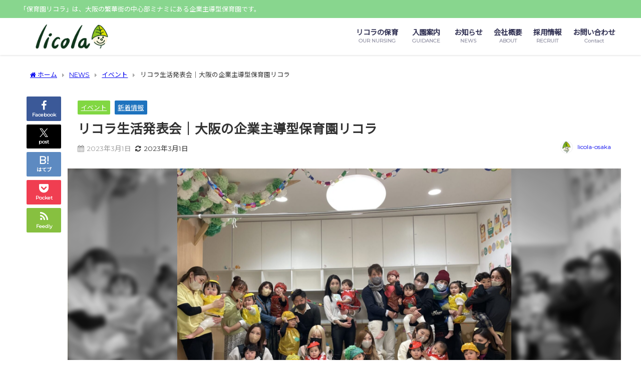

--- FILE ---
content_type: text/html; charset=UTF-8
request_url: https://licola-osaka.com/2023/03/01/event-10/
body_size: 26074
content:
<!DOCTYPE html>
<html lang="ja">
<head>
<meta charset="utf-8">
<meta http-equiv="X-UA-Compatible" content="IE=edge">
<meta name="viewport" content="width=device-width, initial-scale=1" />
<title>リコラ生活発表会｜大阪の企業主導型保育園リコラ | 保育園licola(リコラ)｜大阪の企業主導型保育園</title>
<meta name="description" content="保護者の方にご出席頂き日頃の保育活動をご覧頂きました！ 今年度は保護者の方にご出席頂き日頃の保育活動をご覧頂きました。 合奏や劇に頑張った1才から3歳のおともだち。 身体をうごかし、先生のお話をちゃん">
<meta name="thumbnail" content="https://licola-osaka.com/wp-content/uploads/2023/03/219-150x150.jpg" /><!-- Diver OGP -->
<meta property="og:locale" content="ja_JP" />
<meta property="og:title" content="リコラ生活発表会｜大阪の企業主導型保育園リコラ" />
<meta property="og:description" content="保護者の方にご出席頂き日頃の保育活動をご覧頂きました！ 今年度は保護者の方にご出席頂き日頃の保育活動をご覧頂きました。 合奏や劇に頑張った1才から3歳のおともだち。 身体をうごかし、先生のお話をちゃん" />
<meta property="og:type" content="article" />
<meta property="og:url" content="https://licola-osaka.com/2023/03/01/event-10/" />
<meta property="og:image" content="https://licola-osaka.com/wp-content/uploads/2023/03/219.jpg" />
<meta property="og:site_name" content="保育園licola(リコラ)｜大阪の企業主導型保育園" />
<meta name="twitter:card" content="summary_large_image" />
<meta name="twitter:title" content="リコラ生活発表会｜大阪の企業主導型保育園リコラ" />
<meta name="twitter:url" content="https://licola-osaka.com/2023/03/01/event-10/" />
<meta name="twitter:description" content="保護者の方にご出席頂き日頃の保育活動をご覧頂きました！ 今年度は保護者の方にご出席頂き日頃の保育活動をご覧頂きました。 合奏や劇に頑張った1才から3歳のおともだち。 身体をうごかし、先生のお話をちゃん" />
<meta name="twitter:image" content="https://licola-osaka.com/wp-content/uploads/2023/03/219.jpg" />
<!-- / Diver OGP -->
<link rel="canonical" href="https://licola-osaka.com/2023/03/01/event-10/">
<link rel="shortcut icon" href="https://licola-osaka.com/wp-content/uploads/2021/02/favicon01.png">
<!--[if IE]>
		<link rel="shortcut icon" href="https://licola-osaka.com/wp-content/uploads/2021/02/favicon01.png">
<![endif]-->
<link rel="apple-touch-icon" href="https://licola-osaka.com/wp-content/uploads/2021/02/favicon144.png" />
<meta name='robots' content='max-image-preview' />
<link rel='dns-prefetch' href='//cdnjs.cloudflare.com' />
<link rel="alternate" type="application/rss+xml" title="保育園licola(リコラ)｜大阪の企業主導型保育園 &raquo; フィード" href="https://licola-osaka.com/feed/" />
<link rel="alternate" type="application/rss+xml" title="保育園licola(リコラ)｜大阪の企業主導型保育園 &raquo; コメントフィード" href="https://licola-osaka.com/comments/feed/" />
<link rel="alternate" type="application/rss+xml" title="保育園licola(リコラ)｜大阪の企業主導型保育園 &raquo; リコラ生活発表会｜大阪の企業主導型保育園リコラ のコメントのフィード" href="https://licola-osaka.com/2023/03/01/event-10/feed/" />
<link rel="alternate" title="oEmbed (JSON)" type="application/json+oembed" href="https://licola-osaka.com/wp-json/oembed/1.0/embed?url=https%3A%2F%2Flicola-osaka.com%2F2023%2F03%2F01%2Fevent-10%2F" />
<link rel="alternate" title="oEmbed (XML)" type="text/xml+oembed" href="https://licola-osaka.com/wp-json/oembed/1.0/embed?url=https%3A%2F%2Flicola-osaka.com%2F2023%2F03%2F01%2Fevent-10%2F&#038;format=xml" />
<style id='wp-img-auto-sizes-contain-inline-css' type='text/css'>
img:is([sizes=auto i],[sizes^="auto," i]){contain-intrinsic-size:3000px 1500px}
/*# sourceURL=wp-img-auto-sizes-contain-inline-css */
</style>
<link rel='stylesheet'  href='https://licola-osaka.com/wp-content/plugins/instagram-feed/css/sbi-styles.min.css?ver=6.10.0&#038;theme=6.1.21'  media='all'>
<style id='wp-block-library-inline-css' type='text/css'>
:root{--wp-block-synced-color:#7a00df;--wp-block-synced-color--rgb:122,0,223;--wp-bound-block-color:var(--wp-block-synced-color);--wp-editor-canvas-background:#ddd;--wp-admin-theme-color:#007cba;--wp-admin-theme-color--rgb:0,124,186;--wp-admin-theme-color-darker-10:#006ba1;--wp-admin-theme-color-darker-10--rgb:0,107,160.5;--wp-admin-theme-color-darker-20:#005a87;--wp-admin-theme-color-darker-20--rgb:0,90,135;--wp-admin-border-width-focus:2px}@media (min-resolution:192dpi){:root{--wp-admin-border-width-focus:1.5px}}.wp-element-button{cursor:pointer}:root .has-very-light-gray-background-color{background-color:#eee}:root .has-very-dark-gray-background-color{background-color:#313131}:root .has-very-light-gray-color{color:#eee}:root .has-very-dark-gray-color{color:#313131}:root .has-vivid-green-cyan-to-vivid-cyan-blue-gradient-background{background:linear-gradient(135deg,#00d084,#0693e3)}:root .has-purple-crush-gradient-background{background:linear-gradient(135deg,#34e2e4,#4721fb 50%,#ab1dfe)}:root .has-hazy-dawn-gradient-background{background:linear-gradient(135deg,#faaca8,#dad0ec)}:root .has-subdued-olive-gradient-background{background:linear-gradient(135deg,#fafae1,#67a671)}:root .has-atomic-cream-gradient-background{background:linear-gradient(135deg,#fdd79a,#004a59)}:root .has-nightshade-gradient-background{background:linear-gradient(135deg,#330968,#31cdcf)}:root .has-midnight-gradient-background{background:linear-gradient(135deg,#020381,#2874fc)}:root{--wp--preset--font-size--normal:16px;--wp--preset--font-size--huge:42px}.has-regular-font-size{font-size:1em}.has-larger-font-size{font-size:2.625em}.has-normal-font-size{font-size:var(--wp--preset--font-size--normal)}.has-huge-font-size{font-size:var(--wp--preset--font-size--huge)}.has-text-align-center{text-align:center}.has-text-align-left{text-align:left}.has-text-align-right{text-align:right}.has-fit-text{white-space:nowrap!important}#end-resizable-editor-section{display:none}.aligncenter{clear:both}.items-justified-left{justify-content:flex-start}.items-justified-center{justify-content:center}.items-justified-right{justify-content:flex-end}.items-justified-space-between{justify-content:space-between}.screen-reader-text{border:0;clip-path:inset(50%);height:1px;margin:-1px;overflow:hidden;padding:0;position:absolute;width:1px;word-wrap:normal!important}.screen-reader-text:focus{background-color:#ddd;clip-path:none;color:#444;display:block;font-size:1em;height:auto;left:5px;line-height:normal;padding:15px 23px 14px;text-decoration:none;top:5px;width:auto;z-index:100000}html :where(.has-border-color){border-style:solid}html :where([style*=border-top-color]){border-top-style:solid}html :where([style*=border-right-color]){border-right-style:solid}html :where([style*=border-bottom-color]){border-bottom-style:solid}html :where([style*=border-left-color]){border-left-style:solid}html :where([style*=border-width]){border-style:solid}html :where([style*=border-top-width]){border-top-style:solid}html :where([style*=border-right-width]){border-right-style:solid}html :where([style*=border-bottom-width]){border-bottom-style:solid}html :where([style*=border-left-width]){border-left-style:solid}html :where(img[class*=wp-image-]){height:auto;max-width:100%}:where(figure){margin:0 0 1em}html :where(.is-position-sticky){--wp-admin--admin-bar--position-offset:var(--wp-admin--admin-bar--height,0px)}@media screen and (max-width:600px){html :where(.is-position-sticky){--wp-admin--admin-bar--position-offset:0px}}

/*# sourceURL=wp-block-library-inline-css */
</style><style id='global-styles-inline-css' type='text/css'>
:root{--wp--preset--aspect-ratio--square: 1;--wp--preset--aspect-ratio--4-3: 4/3;--wp--preset--aspect-ratio--3-4: 3/4;--wp--preset--aspect-ratio--3-2: 3/2;--wp--preset--aspect-ratio--2-3: 2/3;--wp--preset--aspect-ratio--16-9: 16/9;--wp--preset--aspect-ratio--9-16: 9/16;--wp--preset--color--black: #000000;--wp--preset--color--cyan-bluish-gray: #abb8c3;--wp--preset--color--white: #ffffff;--wp--preset--color--pale-pink: #f78da7;--wp--preset--color--vivid-red: #cf2e2e;--wp--preset--color--luminous-vivid-orange: #ff6900;--wp--preset--color--luminous-vivid-amber: #fcb900;--wp--preset--color--light-green-cyan: #7bdcb5;--wp--preset--color--vivid-green-cyan: #00d084;--wp--preset--color--pale-cyan-blue: #8ed1fc;--wp--preset--color--vivid-cyan-blue: #0693e3;--wp--preset--color--vivid-purple: #9b51e0;--wp--preset--color--light-blue: #70b8f1;--wp--preset--color--light-red: #ff8178;--wp--preset--color--light-green: #2ac113;--wp--preset--color--light-yellow: #ffe822;--wp--preset--color--light-orange: #ffa30d;--wp--preset--color--blue: #00f;--wp--preset--color--red: #f00;--wp--preset--color--purple: #674970;--wp--preset--color--gray: #ccc;--wp--preset--gradient--vivid-cyan-blue-to-vivid-purple: linear-gradient(135deg,rgb(6,147,227) 0%,rgb(155,81,224) 100%);--wp--preset--gradient--light-green-cyan-to-vivid-green-cyan: linear-gradient(135deg,rgb(122,220,180) 0%,rgb(0,208,130) 100%);--wp--preset--gradient--luminous-vivid-amber-to-luminous-vivid-orange: linear-gradient(135deg,rgb(252,185,0) 0%,rgb(255,105,0) 100%);--wp--preset--gradient--luminous-vivid-orange-to-vivid-red: linear-gradient(135deg,rgb(255,105,0) 0%,rgb(207,46,46) 100%);--wp--preset--gradient--very-light-gray-to-cyan-bluish-gray: linear-gradient(135deg,rgb(238,238,238) 0%,rgb(169,184,195) 100%);--wp--preset--gradient--cool-to-warm-spectrum: linear-gradient(135deg,rgb(74,234,220) 0%,rgb(151,120,209) 20%,rgb(207,42,186) 40%,rgb(238,44,130) 60%,rgb(251,105,98) 80%,rgb(254,248,76) 100%);--wp--preset--gradient--blush-light-purple: linear-gradient(135deg,rgb(255,206,236) 0%,rgb(152,150,240) 100%);--wp--preset--gradient--blush-bordeaux: linear-gradient(135deg,rgb(254,205,165) 0%,rgb(254,45,45) 50%,rgb(107,0,62) 100%);--wp--preset--gradient--luminous-dusk: linear-gradient(135deg,rgb(255,203,112) 0%,rgb(199,81,192) 50%,rgb(65,88,208) 100%);--wp--preset--gradient--pale-ocean: linear-gradient(135deg,rgb(255,245,203) 0%,rgb(182,227,212) 50%,rgb(51,167,181) 100%);--wp--preset--gradient--electric-grass: linear-gradient(135deg,rgb(202,248,128) 0%,rgb(113,206,126) 100%);--wp--preset--gradient--midnight: linear-gradient(135deg,rgb(2,3,129) 0%,rgb(40,116,252) 100%);--wp--preset--font-size--small: .8em;--wp--preset--font-size--medium: 1em;--wp--preset--font-size--large: 1.2em;--wp--preset--font-size--x-large: 42px;--wp--preset--font-size--xlarge: 1.5em;--wp--preset--font-size--xxlarge: 2em;--wp--preset--spacing--20: 0.44rem;--wp--preset--spacing--30: 0.67rem;--wp--preset--spacing--40: 1rem;--wp--preset--spacing--50: 1.5rem;--wp--preset--spacing--60: 2.25rem;--wp--preset--spacing--70: 3.38rem;--wp--preset--spacing--80: 5.06rem;--wp--preset--shadow--natural: 6px 6px 9px rgba(0, 0, 0, 0.2);--wp--preset--shadow--deep: 12px 12px 50px rgba(0, 0, 0, 0.4);--wp--preset--shadow--sharp: 6px 6px 0px rgba(0, 0, 0, 0.2);--wp--preset--shadow--outlined: 6px 6px 0px -3px rgb(255, 255, 255), 6px 6px rgb(0, 0, 0);--wp--preset--shadow--crisp: 6px 6px 0px rgb(0, 0, 0);--wp--custom--spacing--small: max(1.25rem, 5vw);--wp--custom--spacing--medium: clamp(2rem, 8vw, calc(4 * var(--wp--style--block-gap)));--wp--custom--spacing--large: clamp(4rem, 10vw, 8rem);--wp--custom--spacing--outer: var(--wp--custom--spacing--small, 1.25rem);--wp--custom--typography--font-size--huge: clamp(2.25rem, 4vw, 2.75rem);--wp--custom--typography--font-size--gigantic: clamp(2.75rem, 6vw, 3.25rem);--wp--custom--typography--font-size--colossal: clamp(3.25rem, 8vw, 6.25rem);--wp--custom--typography--line-height--tiny: 1.15;--wp--custom--typography--line-height--small: 1.2;--wp--custom--typography--line-height--medium: 1.4;--wp--custom--typography--line-height--normal: 1.6;}:root { --wp--style--global--content-size: 769px;--wp--style--global--wide-size: 1240px; }:where(body) { margin: 0; }.wp-site-blocks > .alignleft { float: left; margin-right: 2em; }.wp-site-blocks > .alignright { float: right; margin-left: 2em; }.wp-site-blocks > .aligncenter { justify-content: center; margin-left: auto; margin-right: auto; }:where(.wp-site-blocks) > * { margin-block-start: 1.5em; margin-block-end: 0; }:where(.wp-site-blocks) > :first-child { margin-block-start: 0; }:where(.wp-site-blocks) > :last-child { margin-block-end: 0; }:root { --wp--style--block-gap: 1.5em; }:root :where(.is-layout-flow) > :first-child{margin-block-start: 0;}:root :where(.is-layout-flow) > :last-child{margin-block-end: 0;}:root :where(.is-layout-flow) > *{margin-block-start: 1.5em;margin-block-end: 0;}:root :where(.is-layout-constrained) > :first-child{margin-block-start: 0;}:root :where(.is-layout-constrained) > :last-child{margin-block-end: 0;}:root :where(.is-layout-constrained) > *{margin-block-start: 1.5em;margin-block-end: 0;}:root :where(.is-layout-flex){gap: 1.5em;}:root :where(.is-layout-grid){gap: 1.5em;}.is-layout-flow > .alignleft{float: left;margin-inline-start: 0;margin-inline-end: 2em;}.is-layout-flow > .alignright{float: right;margin-inline-start: 2em;margin-inline-end: 0;}.is-layout-flow > .aligncenter{margin-left: auto !important;margin-right: auto !important;}.is-layout-constrained > .alignleft{float: left;margin-inline-start: 0;margin-inline-end: 2em;}.is-layout-constrained > .alignright{float: right;margin-inline-start: 2em;margin-inline-end: 0;}.is-layout-constrained > .aligncenter{margin-left: auto !important;margin-right: auto !important;}.is-layout-constrained > :where(:not(.alignleft):not(.alignright):not(.alignfull)){max-width: var(--wp--style--global--content-size);margin-left: auto !important;margin-right: auto !important;}.is-layout-constrained > .alignwide{max-width: var(--wp--style--global--wide-size);}body .is-layout-flex{display: flex;}.is-layout-flex{flex-wrap: wrap;align-items: center;}.is-layout-flex > :is(*, div){margin: 0;}body .is-layout-grid{display: grid;}.is-layout-grid > :is(*, div){margin: 0;}body{padding-top: 0px;padding-right: 0px;padding-bottom: 0px;padding-left: 0px;}:root :where(.wp-element-button, .wp-block-button__link){background-color: #32373c;border-width: 0;color: #fff;font-family: inherit;font-size: inherit;font-style: inherit;font-weight: inherit;letter-spacing: inherit;line-height: inherit;padding-top: calc(0.667em + 2px);padding-right: calc(1.333em + 2px);padding-bottom: calc(0.667em + 2px);padding-left: calc(1.333em + 2px);text-decoration: none;text-transform: inherit;}.has-black-color{color: var(--wp--preset--color--black) !important;}.has-cyan-bluish-gray-color{color: var(--wp--preset--color--cyan-bluish-gray) !important;}.has-white-color{color: var(--wp--preset--color--white) !important;}.has-pale-pink-color{color: var(--wp--preset--color--pale-pink) !important;}.has-vivid-red-color{color: var(--wp--preset--color--vivid-red) !important;}.has-luminous-vivid-orange-color{color: var(--wp--preset--color--luminous-vivid-orange) !important;}.has-luminous-vivid-amber-color{color: var(--wp--preset--color--luminous-vivid-amber) !important;}.has-light-green-cyan-color{color: var(--wp--preset--color--light-green-cyan) !important;}.has-vivid-green-cyan-color{color: var(--wp--preset--color--vivid-green-cyan) !important;}.has-pale-cyan-blue-color{color: var(--wp--preset--color--pale-cyan-blue) !important;}.has-vivid-cyan-blue-color{color: var(--wp--preset--color--vivid-cyan-blue) !important;}.has-vivid-purple-color{color: var(--wp--preset--color--vivid-purple) !important;}.has-light-blue-color{color: var(--wp--preset--color--light-blue) !important;}.has-light-red-color{color: var(--wp--preset--color--light-red) !important;}.has-light-green-color{color: var(--wp--preset--color--light-green) !important;}.has-light-yellow-color{color: var(--wp--preset--color--light-yellow) !important;}.has-light-orange-color{color: var(--wp--preset--color--light-orange) !important;}.has-blue-color{color: var(--wp--preset--color--blue) !important;}.has-red-color{color: var(--wp--preset--color--red) !important;}.has-purple-color{color: var(--wp--preset--color--purple) !important;}.has-gray-color{color: var(--wp--preset--color--gray) !important;}.has-black-background-color{background-color: var(--wp--preset--color--black) !important;}.has-cyan-bluish-gray-background-color{background-color: var(--wp--preset--color--cyan-bluish-gray) !important;}.has-white-background-color{background-color: var(--wp--preset--color--white) !important;}.has-pale-pink-background-color{background-color: var(--wp--preset--color--pale-pink) !important;}.has-vivid-red-background-color{background-color: var(--wp--preset--color--vivid-red) !important;}.has-luminous-vivid-orange-background-color{background-color: var(--wp--preset--color--luminous-vivid-orange) !important;}.has-luminous-vivid-amber-background-color{background-color: var(--wp--preset--color--luminous-vivid-amber) !important;}.has-light-green-cyan-background-color{background-color: var(--wp--preset--color--light-green-cyan) !important;}.has-vivid-green-cyan-background-color{background-color: var(--wp--preset--color--vivid-green-cyan) !important;}.has-pale-cyan-blue-background-color{background-color: var(--wp--preset--color--pale-cyan-blue) !important;}.has-vivid-cyan-blue-background-color{background-color: var(--wp--preset--color--vivid-cyan-blue) !important;}.has-vivid-purple-background-color{background-color: var(--wp--preset--color--vivid-purple) !important;}.has-light-blue-background-color{background-color: var(--wp--preset--color--light-blue) !important;}.has-light-red-background-color{background-color: var(--wp--preset--color--light-red) !important;}.has-light-green-background-color{background-color: var(--wp--preset--color--light-green) !important;}.has-light-yellow-background-color{background-color: var(--wp--preset--color--light-yellow) !important;}.has-light-orange-background-color{background-color: var(--wp--preset--color--light-orange) !important;}.has-blue-background-color{background-color: var(--wp--preset--color--blue) !important;}.has-red-background-color{background-color: var(--wp--preset--color--red) !important;}.has-purple-background-color{background-color: var(--wp--preset--color--purple) !important;}.has-gray-background-color{background-color: var(--wp--preset--color--gray) !important;}.has-black-border-color{border-color: var(--wp--preset--color--black) !important;}.has-cyan-bluish-gray-border-color{border-color: var(--wp--preset--color--cyan-bluish-gray) !important;}.has-white-border-color{border-color: var(--wp--preset--color--white) !important;}.has-pale-pink-border-color{border-color: var(--wp--preset--color--pale-pink) !important;}.has-vivid-red-border-color{border-color: var(--wp--preset--color--vivid-red) !important;}.has-luminous-vivid-orange-border-color{border-color: var(--wp--preset--color--luminous-vivid-orange) !important;}.has-luminous-vivid-amber-border-color{border-color: var(--wp--preset--color--luminous-vivid-amber) !important;}.has-light-green-cyan-border-color{border-color: var(--wp--preset--color--light-green-cyan) !important;}.has-vivid-green-cyan-border-color{border-color: var(--wp--preset--color--vivid-green-cyan) !important;}.has-pale-cyan-blue-border-color{border-color: var(--wp--preset--color--pale-cyan-blue) !important;}.has-vivid-cyan-blue-border-color{border-color: var(--wp--preset--color--vivid-cyan-blue) !important;}.has-vivid-purple-border-color{border-color: var(--wp--preset--color--vivid-purple) !important;}.has-light-blue-border-color{border-color: var(--wp--preset--color--light-blue) !important;}.has-light-red-border-color{border-color: var(--wp--preset--color--light-red) !important;}.has-light-green-border-color{border-color: var(--wp--preset--color--light-green) !important;}.has-light-yellow-border-color{border-color: var(--wp--preset--color--light-yellow) !important;}.has-light-orange-border-color{border-color: var(--wp--preset--color--light-orange) !important;}.has-blue-border-color{border-color: var(--wp--preset--color--blue) !important;}.has-red-border-color{border-color: var(--wp--preset--color--red) !important;}.has-purple-border-color{border-color: var(--wp--preset--color--purple) !important;}.has-gray-border-color{border-color: var(--wp--preset--color--gray) !important;}.has-vivid-cyan-blue-to-vivid-purple-gradient-background{background: var(--wp--preset--gradient--vivid-cyan-blue-to-vivid-purple) !important;}.has-light-green-cyan-to-vivid-green-cyan-gradient-background{background: var(--wp--preset--gradient--light-green-cyan-to-vivid-green-cyan) !important;}.has-luminous-vivid-amber-to-luminous-vivid-orange-gradient-background{background: var(--wp--preset--gradient--luminous-vivid-amber-to-luminous-vivid-orange) !important;}.has-luminous-vivid-orange-to-vivid-red-gradient-background{background: var(--wp--preset--gradient--luminous-vivid-orange-to-vivid-red) !important;}.has-very-light-gray-to-cyan-bluish-gray-gradient-background{background: var(--wp--preset--gradient--very-light-gray-to-cyan-bluish-gray) !important;}.has-cool-to-warm-spectrum-gradient-background{background: var(--wp--preset--gradient--cool-to-warm-spectrum) !important;}.has-blush-light-purple-gradient-background{background: var(--wp--preset--gradient--blush-light-purple) !important;}.has-blush-bordeaux-gradient-background{background: var(--wp--preset--gradient--blush-bordeaux) !important;}.has-luminous-dusk-gradient-background{background: var(--wp--preset--gradient--luminous-dusk) !important;}.has-pale-ocean-gradient-background{background: var(--wp--preset--gradient--pale-ocean) !important;}.has-electric-grass-gradient-background{background: var(--wp--preset--gradient--electric-grass) !important;}.has-midnight-gradient-background{background: var(--wp--preset--gradient--midnight) !important;}.has-small-font-size{font-size: var(--wp--preset--font-size--small) !important;}.has-medium-font-size{font-size: var(--wp--preset--font-size--medium) !important;}.has-large-font-size{font-size: var(--wp--preset--font-size--large) !important;}.has-x-large-font-size{font-size: var(--wp--preset--font-size--x-large) !important;}.has-xlarge-font-size{font-size: var(--wp--preset--font-size--xlarge) !important;}.has-xxlarge-font-size{font-size: var(--wp--preset--font-size--xxlarge) !important;}
/*# sourceURL=global-styles-inline-css */
</style>

<link rel='stylesheet'  href='https://licola-osaka.com/wp-content/plugins/contact-form-7/includes/css/styles.css?ver=6.1.4&#038;theme=6.1.21'  media='all'>
<link rel='stylesheet'  href='https://licola-osaka.com/wp-content/themes/diver/css/style.min.css?ver=6.9&#038;theme=6.1.21'  media='all'>
<link rel='stylesheet'  href='https://licola-osaka.com/wp-content/themes/diver_child/style.css?theme=6.1.21'  media='all'>
<link rel="stylesheet" type="text/css" href="https://licola-osaka.com/wp-content/plugins/nextend-smart-slider3-pro/Public/SmartSlider3/Application/Frontend/Assets/dist/smartslider.min.css?ver=c397fa89" media="all">
<style data-related="n2-ss-10">div#n2-ss-10 .n2-ss-slider-1{display:grid;position:relative;}div#n2-ss-10 .n2-ss-slider-2{display:grid;position:relative;overflow:hidden;padding:0px 0px 0px 0px;border:0px solid RGBA(62,62,62,1);border-radius:0px;background-clip:padding-box;background-repeat:repeat;background-position:50% 50%;background-size:cover;background-attachment:scroll;z-index:1;}div#n2-ss-10:not(.n2-ss-loaded) .n2-ss-slider-2{background-image:none !important;}div#n2-ss-10 .n2-ss-slider-3{display:grid;grid-template-areas:'cover';position:relative;overflow:hidden;z-index:10;}div#n2-ss-10 .n2-ss-slider-3 > *{grid-area:cover;}div#n2-ss-10 .n2-ss-slide-backgrounds,div#n2-ss-10 .n2-ss-slider-3 > .n2-ss-divider{position:relative;}div#n2-ss-10 .n2-ss-slide-backgrounds{z-index:10;}div#n2-ss-10 .n2-ss-slide-backgrounds > *{overflow:hidden;}div#n2-ss-10 .n2-ss-slide-background{transform:translateX(-100000px);}div#n2-ss-10 .n2-ss-slider-4{place-self:center;position:relative;width:100%;height:100%;z-index:20;display:grid;grid-template-areas:'slide';}div#n2-ss-10 .n2-ss-slider-4 > *{grid-area:slide;}div#n2-ss-10.n2-ss-full-page--constrain-ratio .n2-ss-slider-4{height:auto;}div#n2-ss-10 .n2-ss-slide{display:grid;place-items:center;grid-auto-columns:100%;position:relative;z-index:20;-webkit-backface-visibility:hidden;transform:translateX(-100000px);}div#n2-ss-10 .n2-ss-slide{perspective:1000px;}div#n2-ss-10 .n2-ss-slide-active{z-index:21;}.n2-ss-background-animation{position:absolute;top:0;left:0;width:100%;height:100%;z-index:3;}div#n2-ss-10 .nextend-arrow{cursor:pointer;overflow:hidden;line-height:0 !important;z-index:18;-webkit-user-select:none;}div#n2-ss-10 .nextend-arrow img{position:relative;display:block;}div#n2-ss-10 .nextend-arrow img.n2-arrow-hover-img{display:none;}div#n2-ss-10 .nextend-arrow:FOCUS img.n2-arrow-hover-img,div#n2-ss-10 .nextend-arrow:HOVER img.n2-arrow-hover-img{display:inline;}div#n2-ss-10 .nextend-arrow:FOCUS img.n2-arrow-normal-img,div#n2-ss-10 .nextend-arrow:HOVER img.n2-arrow-normal-img{display:none;}div#n2-ss-10 .nextend-arrow-animated{overflow:hidden;}div#n2-ss-10 .nextend-arrow-animated > div{position:relative;}div#n2-ss-10 .nextend-arrow-animated .n2-active{position:absolute;}div#n2-ss-10 .nextend-arrow-animated-fade{transition:background 0.3s, opacity 0.4s;}div#n2-ss-10 .nextend-arrow-animated-horizontal > div{transition:all 0.4s;transform:none;}div#n2-ss-10 .nextend-arrow-animated-horizontal .n2-active{top:0;}div#n2-ss-10 .nextend-arrow-previous.nextend-arrow-animated-horizontal .n2-active{left:100%;}div#n2-ss-10 .nextend-arrow-next.nextend-arrow-animated-horizontal .n2-active{right:100%;}div#n2-ss-10 .nextend-arrow-previous.nextend-arrow-animated-horizontal:HOVER > div,div#n2-ss-10 .nextend-arrow-previous.nextend-arrow-animated-horizontal:FOCUS > div{transform:translateX(-100%);}div#n2-ss-10 .nextend-arrow-next.nextend-arrow-animated-horizontal:HOVER > div,div#n2-ss-10 .nextend-arrow-next.nextend-arrow-animated-horizontal:FOCUS > div{transform:translateX(100%);}div#n2-ss-10 .nextend-arrow-animated-vertical > div{transition:all 0.4s;transform:none;}div#n2-ss-10 .nextend-arrow-animated-vertical .n2-active{left:0;}div#n2-ss-10 .nextend-arrow-previous.nextend-arrow-animated-vertical .n2-active{top:100%;}div#n2-ss-10 .nextend-arrow-next.nextend-arrow-animated-vertical .n2-active{bottom:100%;}div#n2-ss-10 .nextend-arrow-previous.nextend-arrow-animated-vertical:HOVER > div,div#n2-ss-10 .nextend-arrow-previous.nextend-arrow-animated-vertical:FOCUS > div{transform:translateY(-100%);}div#n2-ss-10 .nextend-arrow-next.nextend-arrow-animated-vertical:HOVER > div,div#n2-ss-10 .nextend-arrow-next.nextend-arrow-animated-vertical:FOCUS > div{transform:translateY(100%);}div#n2-ss-10 .n2-ss-control-bullet{visibility:hidden;text-align:center;justify-content:center;z-index:14;}div#n2-ss-10 .n2-ss-control-bullet--calculate-size{left:0 !important;}div#n2-ss-10 .n2-ss-control-bullet-horizontal.n2-ss-control-bullet-fullsize{width:100%;}div#n2-ss-10 .n2-ss-control-bullet-vertical.n2-ss-control-bullet-fullsize{height:100%;flex-flow:column;}div#n2-ss-10 .nextend-bullet-bar{display:inline-flex;vertical-align:top;visibility:visible;align-items:center;flex-wrap:wrap;}div#n2-ss-10 .n2-bar-justify-content-left{justify-content:flex-start;}div#n2-ss-10 .n2-bar-justify-content-center{justify-content:center;}div#n2-ss-10 .n2-bar-justify-content-right{justify-content:flex-end;}div#n2-ss-10 .n2-ss-control-bullet-vertical > .nextend-bullet-bar{flex-flow:column;}div#n2-ss-10 .n2-ss-control-bullet-fullsize > .nextend-bullet-bar{display:flex;}div#n2-ss-10 .n2-ss-control-bullet-horizontal.n2-ss-control-bullet-fullsize > .nextend-bullet-bar{flex:1 1 auto;}div#n2-ss-10 .n2-ss-control-bullet-vertical.n2-ss-control-bullet-fullsize > .nextend-bullet-bar{height:100%;}div#n2-ss-10 .nextend-bullet-bar .n2-bullet{cursor:pointer;transition:background-color 0.4s;}div#n2-ss-10 .nextend-bullet-bar .n2-bullet.n2-active{cursor:default;}div#n2-ss-10 div.n2-ss-bullet-thumbnail-container{position:absolute;z-index:10000000;}div#n2-ss-10 .n2-ss-bullet-thumbnail-container .n2-ss-bullet-thumbnail{background-size:cover;background-repeat:no-repeat;background-position:center;}div#n2-ss-10 .n2-style-785355f374be86c332d4665aae819858-dot{background: RGBA(0,0,0,0.67);opacity:1;padding:5px 5px 5px 5px ;box-shadow: none;border: 0px solid RGBA(0,0,0,1);border-radius:50px;margin:4px;}div#n2-ss-10 .n2-style-785355f374be86c332d4665aae819858-dot.n2-active, div#n2-ss-10 .n2-style-785355f374be86c332d4665aae819858-dot:HOVER, div#n2-ss-10 .n2-style-785355f374be86c332d4665aae819858-dot:FOCUS{background: RGBA(29,129,249,1);}div#n2-ss-10 .n2-ss-slide-limiter{max-width:1000px;}div#n2-ss-10 .nextend-arrow img{width: 32px}@media (min-width: 1200px){div#n2-ss-10 [data-hide-desktopportrait="1"]{display: none !important;}}@media (orientation: landscape) and (max-width: 1199px) and (min-width: 901px),(orientation: portrait) and (max-width: 1199px) and (min-width: 701px){div#n2-ss-10 [data-hide-tabletportrait="1"]{display: none !important;}}@media (orientation: landscape) and (max-width: 900px),(orientation: portrait) and (max-width: 700px){div#n2-ss-10 [data-hide-mobileportrait="1"]{display: none !important;}div#n2-ss-10 .nextend-arrow img{width: 16px}}</style>
<script>(function(){this._N2=this._N2||{_r:[],_d:[],r:function(){this._r.push(arguments)},d:function(){this._d.push(arguments)}}}).call(window);!function(e,i,o,r){(i=e.match(/(Chrome|Firefox|Safari)\/(\d+)\./))&&("Chrome"==i[1]?r=+i[2]>=32:"Firefox"==i[1]?r=+i[2]>=65:"Safari"==i[1]&&(o=e.match(/Version\/(\d+)/)||e.match(/(\d+)[0-9_]+like Mac/))&&(r=+o[1]>=14),r&&document.documentElement.classList.add("n2webp"))}(navigator.userAgent);</script><script src="https://licola-osaka.com/wp-content/plugins/nextend-smart-slider3-pro/Public/SmartSlider3/Application/Frontend/Assets/dist/n2.min.js?ver=c397fa89" defer async></script>
<script src="https://licola-osaka.com/wp-content/plugins/nextend-smart-slider3-pro/Public/SmartSlider3/Application/Frontend/Assets/dist/smartslider-frontend.min.js?ver=c397fa89" defer async></script>
<script src="https://licola-osaka.com/wp-content/plugins/nextend-smart-slider3-pro/Public/SmartSlider3/Slider/SliderType/Simple/Assets/dist/ss-simple.min.js?ver=c397fa89" defer async></script>
<script src="https://licola-osaka.com/wp-content/plugins/nextend-smart-slider3-pro/Public/SmartSlider3/Widget/Arrow/ArrowImage/Assets/dist/w-arrow-image.min.js?ver=c397fa89" defer async></script>
<script src="https://licola-osaka.com/wp-content/plugins/nextend-smart-slider3-pro/Public/SmartSlider3/Widget/Bullet/Assets/dist/w-bullet.min.js?ver=c397fa89" defer async></script>
<script>_N2.r('documentReady',function(){_N2.r(["documentReady","smartslider-frontend","SmartSliderWidgetArrowImage","SmartSliderWidgetBulletTransition","ss-simple"],function(){new _N2.SmartSliderSimple('n2-ss-10',{"admin":false,"background.video.mobile":1,"loadingTime":2000,"randomize":{"randomize":0,"randomizeFirst":0},"callbacks":"","alias":{"id":0,"smoothScroll":0,"slideSwitch":0,"scroll":1},"align":"normal","isDelayed":0,"responsive":{"mediaQueries":{"all":false,"desktopportrait":["(min-width: 1200px)"],"tabletportrait":["(orientation: landscape) and (max-width: 1199px) and (min-width: 901px)","(orientation: portrait) and (max-width: 1199px) and (min-width: 701px)"],"mobileportrait":["(orientation: landscape) and (max-width: 900px)","(orientation: portrait) and (max-width: 700px)"]},"base":{"slideOuterWidth":1000,"slideOuterHeight":600,"sliderWidth":1000,"sliderHeight":600,"slideWidth":1000,"slideHeight":600},"hideOn":{"desktopLandscape":false,"desktopPortrait":false,"tabletLandscape":false,"tabletPortrait":false,"mobileLandscape":false,"mobilePortrait":false},"onResizeEnabled":true,"type":"auto","sliderHeightBasedOn":"real","focusUser":1,"focusEdge":"auto","breakpoints":[{"device":"tabletPortrait","type":"max-screen-width","portraitWidth":1199,"landscapeWidth":1199},{"device":"mobilePortrait","type":"max-screen-width","portraitWidth":700,"landscapeWidth":900}],"enabledDevices":{"desktopLandscape":0,"desktopPortrait":1,"tabletLandscape":0,"tabletPortrait":1,"mobileLandscape":0,"mobilePortrait":1},"sizes":{"desktopPortrait":{"width":1000,"height":600,"max":3000,"min":1000},"tabletPortrait":{"width":701,"height":420,"customHeight":false,"max":1199,"min":701},"mobilePortrait":{"width":320,"height":192,"customHeight":false,"max":900,"min":320}},"overflowHiddenPage":0,"focus":{"offsetTop":"#wpadminbar","offsetBottom":""}},"controls":{"mousewheel":0,"touch":"horizontal","keyboard":1,"blockCarouselInteraction":1},"playWhenVisible":1,"playWhenVisibleAt":0.5,"lazyLoad":0,"lazyLoadNeighbor":0,"blockrightclick":0,"maintainSession":0,"autoplay":{"enabled":0,"start":1,"duration":8000,"autoplayLoop":1,"allowReStart":0,"reverse":0,"pause":{"click":1,"mouse":"0","mediaStarted":1},"resume":{"click":0,"mouse":"0","mediaEnded":1,"slidechanged":0},"interval":1,"intervalModifier":"loop","intervalSlide":"current"},"perspective":1000,"layerMode":{"playOnce":0,"playFirstLayer":1,"mode":"skippable","inAnimation":"mainInEnd"},"parallax":{"enabled":1,"mobile":0,"is3D":0,"animate":1,"horizontal":"mouse","vertical":"mouse","origin":"slider","scrollmove":"both"},"postBackgroundAnimations":0,"bgAnimations":0,"mainanimation":{"type":"horizontal","duration":800,"delay":0,"ease":"easeOutQuad","shiftedBackgroundAnimation":"auto"},"carousel":1,"initCallbacks":function(){new _N2.SmartSliderWidgetArrowImage(this);new _N2.SmartSliderWidgetBulletTransition(this,{"area":12,"dotClasses":"n2-style-785355f374be86c332d4665aae819858-dot ","mode":"","action":"click"})}})})});</script><script type="text/javascript"src="https://licola-osaka.com/wp-includes/js/jquery/jquery.min.js?ver=3.7.1&amp;theme=6.1.21" id="jquery-core-js"></script>
<script type="text/javascript"src="https://licola-osaka.com/wp-includes/js/jquery/jquery-migrate.min.js?ver=3.4.1&amp;theme=6.1.21" id="jquery-migrate-js"></script>
<link rel="https://api.w.org/" href="https://licola-osaka.com/wp-json/" /><link rel="alternate" title="JSON" type="application/json" href="https://licola-osaka.com/wp-json/wp/v2/posts/905" /><link rel="EditURI" type="application/rsd+xml" title="RSD" href="https://licola-osaka.com/xmlrpc.php?rsd" />
<meta name="generator" content="WordPress 6.9" />
<link rel='shortlink' href='https://licola-osaka.com/?p=905' />
<script type="application/ld+json" class="json-ld">[
    {
        "@context": "https://schema.org",
        "@type": "BlogPosting",
        "mainEntityOfPage": {
            "@type": "WebPage",
            "@id": "https://licola-osaka.com/2023/03/01/event-10/"
        },
        "headline": "リコラ生活発表会｜大阪の企業主導型保育園リコラ",
        "image": [
            "https://licola-osaka.com/wp-content/uploads/2023/03/219.jpg",
            "https://licola-osaka.com/wp-content/uploads/2023/03/219-300x225.jpg",
            "https://licola-osaka.com/wp-content/uploads/2023/03/219-150x150.jpg"
        ],
        "description": "保護者の方にご出席頂き日頃の保育活動をご覧頂きました！ 今年度は保護者の方にご出席頂き日頃の保育活動をご覧頂きました。 合奏や劇に頑張った1才から3歳のおともだち。 身体をうごかし、先生のお話をちゃん",
        "datePublished": "2023-03-01T14:33:24+09:00",
        "dateModified": "2023-03-01T14:33:35+09:00",
        "articleSection": [
            "イベント",
            "新着情報"
        ],
        "author": {
            "@type": "Person",
            "name": "licola-osaka",
            "url": "https://licola-osaka.com/author/licola-osaka/"
        },
        "publisher": {
            "@context": "http://schema.org",
            "@type": "Organization",
            "name": "保育園licola(リコラ)｜大阪の企業主導型保育園",
            "description": "「保育園リコラ」は、大阪の繁華街の中心部ミナミにある企業主導型保育園です。",
            "logo": {
                "@type": "ImageObject",
                "url": "https://licola-osaka.com/wp-content/uploads/2021/03/logo-main02.png"
            }
        }
    }
]</script>
<style>body{background-image:url('');}</style> <style> #onlynav ul ul,#nav_fixed #nav ul ul,.header-logo #nav ul ul {visibility:hidden;opacity:0;transition:.2s ease-in-out;transform:translateY(10px);}#onlynav ul ul ul,#nav_fixed #nav ul ul ul,.header-logo #nav ul ul ul {transform:translateX(-20px) translateY(0);}#onlynav ul li:hover > ul,#nav_fixed #nav ul li:hover > ul,.header-logo #nav ul li:hover > ul{visibility:visible;opacity:1;transform:translateY(0);}#onlynav ul ul li:hover > ul,#nav_fixed #nav ul ul li:hover > ul,.header-logo #nav ul ul li:hover > ul{transform:translateX(0) translateY(0);}</style><style>body{background-color:#ffffff;color:#333333;}:where(a){color:#333333;}:where(a):hover{color:#88d68e}:where(.content){color:#000;}:where(.content) a{color:#000000;}:where(.content) a:hover{color:#88d68e;}.header-wrap,#header ul.sub-menu, #header ul.children,#scrollnav,.description_sp{background:#ffffff;color:#333333}.header-wrap a,#scrollnav a,div.logo_title{color:#333355;}.header-wrap a:hover,div.logo_title:hover{color:#88d68e}.drawer-nav-btn span{background-color:#333355;}.drawer-nav-btn:before,.drawer-nav-btn:after {border-color:#333355;}#scrollnav ul li a{background:rgba(255,255,255,.8);color:#505050}.header_small_menu{background:#88d68e;color:#fff}.header_small_menu a{color:#fff}.header_small_menu a:hover{color:#6495ED}#nav_fixed.fixed, #nav_fixed #nav ul ul{background:#ffffff;color:#333333}#nav_fixed.fixed a,#nav_fixed .logo_title{color:#333355}#nav_fixed.fixed a:hover{color:#88d68e}#nav_fixed .drawer-nav-btn:before,#nav_fixed .drawer-nav-btn:after{border-color:#333355;}#nav_fixed .drawer-nav-btn span{background-color:#333355;}#onlynav{background:#fff;color:#333}#onlynav ul li a{color:#333}#onlynav ul ul.sub-menu{background:#fff}#onlynav div > ul > li > a:before{border-color:#333}#onlynav ul > li:hover > a:hover,#onlynav ul>li:hover>a,#onlynav ul>li:hover li:hover>a,#onlynav ul li:hover ul li ul li:hover > a{background:#5d8ac1;color:#fff}#onlynav ul li ul li ul:before{border-left-color:#fff}#onlynav ul li:last-child ul li ul:before{border-right-color:#fff}#bigfooter{background:#88d68e;color:#ffffff}#bigfooter a{color:#ffffff}#bigfooter a:hover{color:#009245}#footer{background:#88d68e;color:#ffffff}#footer a{color:#ffffff}#footer a:hover{color:#009245}#sidebar .widget{background:#fff;color:#333;}#sidebar .widget a{color:#333333;}#sidebar .widget a:hover{color:#88d68e;}.post-box-contents,#main-wrap #pickup_posts_container img,.hentry, #single-main .post-sub,.navigation,.single_thumbnail,.in_loop,#breadcrumb,.pickup-cat-list,.maintop-widget, .mainbottom-widget,#share_plz,.sticky-post-box,.catpage_content_wrap,.cat-post-main{background:#fff;}.post-box{border-color:#eee;}.drawer_content_title,.searchbox_content_title{background:#eee;color:#333;}.drawer-nav,#header_search{background:#fff}.drawer-nav,.drawer-nav a,#header_search,#header_search a{color:#000}#footer_sticky_menu{background:rgba(255,255,255,.8)}.footermenu_col{background:rgba(255,255,255,.8);color:#333;}a.page-numbers{background:#afafaf;color:#fff;}.pagination .current{background:#607d8b;color:#fff;}</style><style>@media screen and (min-width:1201px){#main-wrap,.header-wrap .header-logo,.header_small_content,.bigfooter_wrap,.footer_content,.container_top_widget,.container_bottom_widget{width:1200px;}}@media screen and (max-width:1200px){ #main-wrap,.header-wrap .header-logo, .header_small_content, .bigfooter_wrap,.footer_content, .container_top_widget, .container_bottom_widget{width:96%;}}@media screen and (max-width:768px){#main-wrap,.header-wrap .header-logo,.header_small_content,.bigfooter_wrap,.footer_content,.container_top_widget,.container_bottom_widget{width:100%;}}@media screen and (min-width:960px){#sidebar {width:310px;}}#pickup_posts_container li > a,.post-box-thumbnail__wrap::before{padding-top:56.25%;}</style><style>@media screen and (min-width:1201px){#main-wrap{width:1200px;}}@media screen and (max-width:1200px){ #main-wrap{width:96%;}}</style><style type="text/css" id="diver-custom-heading-css">.content h2:where(:not([class])),:where(.is-editor-blocks) :where(.content) h2:not(.sc_heading){color:#fff;background-color:#607d8b;border-radius:5px;}.content h3:where(:not([class])),:where(.is-editor-blocks) :where(.content) h3:not(.sc_heading){color:#000;background-color:#000;border-bottom:2px solid #000;background:transparent;padding-left:0px;padding-right:0px;}.content h4:where(:not([class])),:where(.is-editor-blocks) :where(.content) h4:not(.sc_heading){color:#000;background-color:#000;background:transparent;display:flex;align-items:center;padding:0px;}.content h4:where(:not([class])):before,:where(.is-editor-blocks) :where(.content) h4:not(.sc_heading):before{content:"";width:.6em;height:.6em;margin-right:.6em;background-color:#000;transform:rotate(45deg);}.content h5:where(:not([class])),:where(.is-editor-blocks) :where(.content) h5:not(.sc_heading){color:#000;}</style><style type="text/css">.recentcomments a{display:inline !important;padding:0 !important;margin:0 !important;}</style><noscript><style>.lazyload[data-src]{display:none !important;}</style></noscript><style>.lazyload{background-image:none !important;}.lazyload:before{background-image:none !important;}</style>		<style type="text/css" id="wp-custom-css">
			body{font-family: 'Montserrat', 'Noto Sans JP', sans-serif;}

/* スマフォ・PC表示非表示 */
.sp1{ display: none; }
.pc1{ display: block; }

@media screen and (max-width: 559px) {
  .sp1{ display: block; }
  .pc1{ display: none; }
}

/* コンタクトフォーム用 */
.cot01{
	font-size: 12px;
	color: #F71A07;	
	}

.table100{
	width: 100%;
	border:none;
}
.table100 th{
	border: 0;
	background-color: #fff;
	border-bottom: solid 1px #88D68E;
  padding: 20px 0;
}
.table100 td{
	border: 0;
	 border-bottom: solid 1px #ddd;
	padding: 20px 0;
}
@media screen and (max-width: 640px) {
  .table100 td:last-child {
    width: 100%;
  }
  .tble100 {
    width: 80%;
  }
  .table100 th,
  .table100 td {
    display: block;
    width: 100%;
  }
}

.grecaptcha-badge { visibility: hidden; }		</style>
		
<script src="https://www.youtube.com/iframe_api"></script>

<meta name="google-site-verification" content="hcIHeHbLYFPlo2NuMBekAybsV8SYNpjn1dB6EH3Gba0" />
<link rel='stylesheet'  href='https://licola-osaka.com/wp-includes/js/mediaelement/mediaelementplayer-legacy.min.css?ver=4.2.17&#038;theme=6.1.21'  media='all'>
<link rel='stylesheet'  href='https://licola-osaka.com/wp-includes/js/mediaelement/wp-mediaelement.min.css?ver=6.9&#038;theme=6.1.21'  media='all'>
<link rel='stylesheet'  href='https://maxcdn.bootstrapcdn.com/font-awesome/4.7.0/css/font-awesome.min.css'  media='all'>
<link rel='stylesheet'  href='https://cdnjs.cloudflare.com/ajax/libs/lity/2.3.1/lity.min.css'  media='all'>
</head>
<body itemscope="itemscope" itemtype="http://schema.org/WebPage" class="wp-singular post-template-default single single-post postid-905 single-format-standard wp-embed-responsive wp-theme-diver wp-child-theme-diver_child  l-sidebar-none">

<div id="container">
<!-- header -->
	<!-- lpページでは表示しない -->
	<div id="header" class="clearfix">
					<header class="header-wrap" role="banner" itemscope="itemscope" itemtype="http://schema.org/WPHeader">
			<div class="header_small_menu clearfix">
		<div class="header_small_content">
			<div id="description">「保育園リコラ」は、大阪の繁華街の中心部ミナミにある企業主導型保育園です。</div>
			<nav class="header_small_menu_right" role="navigation" itemscope="itemscope" itemtype="http://scheme.org/SiteNavigationElement">
							</nav>
		</div>
	</div>

			<div class="header-logo clearfix">
				<!-- 	<button type="button" class="drawer-toggle drawer-hamburger">
	  <span class="sr-only">toggle navigation</span>
	  <span class="drawer-hamburger-icon"></span>
	</button> -->

	<div class="drawer-nav-btn-wrap"><span class="drawer-nav-btn"><span></span></span></div>



				<!-- /Navigation -->
				<div id="logo">
										<a href="https://licola-osaka.com/">
													<img src="[data-uri]" alt="保育園licola(リコラ)｜大阪の企業主導型保育園" data-src="https://licola-osaka.com/wp-content/uploads/2021/03/logo-main02.png" decoding="async" class="lazyload" data-eio-rwidth="500" data-eio-rheight="120"><noscript><img src="https://licola-osaka.com/wp-content/uploads/2021/03/logo-main02.png" alt="保育園licola(リコラ)｜大阪の企業主導型保育園" data-eio="l"></noscript>
											</a>
				</div>
									<nav id="nav" role="navigation" itemscope="itemscope" itemtype="http://scheme.org/SiteNavigationElement">
						<div class="menu-main-menu-container"><ul id="mainnavul" class="menu"><li id="menu-item-210" class="menu-item menu-item-type-post_type menu-item-object-page menu-item-has-children menu-item-210"><a href="https://licola-osaka.com/our-nursing/"><div class="menu_title">リコラの保育</div><div class="menu_desc">OUR NURSING</div></a>
<ul class="sub-menu">
	<li id="menu-item-212" class="menu-item menu-item-type-post_type menu-item-object-page menu-item-212"><a href="https://licola-osaka.com/introduction/"><div class="menu_title">企業主導型保育園とは</div><div class="menu_desc">INTRODUCTION</div></a></li>
</ul>
</li>
<li id="menu-item-209" class="menu-item menu-item-type-post_type menu-item-object-page menu-item-209"><a href="https://licola-osaka.com/guidance/"><div class="menu_title">入園案内</div><div class="menu_desc">GUIDANCE</div></a></li>
<li id="menu-item-263" class="menu-item menu-item-type-post_type menu-item-object-page current_page_parent menu-item-263"><a href="https://licola-osaka.com/news/"><div class="menu_title">お知らせ</div><div class="menu_desc">NEWS</div></a></li>
<li id="menu-item-226" class="menu-item menu-item-type-post_type menu-item-object-page menu-item-226"><a href="https://licola-osaka.com/about/"><div class="menu_title">会社概要</div><div class="menu_desc">ABOUT</div></a></li>
<li id="menu-item-227" class="menu-item menu-item-type-custom menu-item-object-custom menu-item-227"><a target="_blank" href="https://recruit.ms-mirai1995.co.jp/"><div class="menu_title">採用情報</div><div class="menu_desc">RECRUIT</div></a></li>
<li id="menu-item-213" class="menu-item menu-item-type-post_type menu-item-object-page menu-item-213"><a href="https://licola-osaka.com/contact/"><div class="menu_title">お問い合わせ</div><div class="menu_desc">Contact</div></a></li>
</ul></div>					</nav>
							</div>
<link rel="preconnect" href="https://fonts.gstatic.com">
<link href="https://fonts.googleapis.com/css2?family=Montserrat&display=swap" rel="stylesheet">
<link rel="preconnect" href="https://fonts.gstatic.com">
<link href="https://fonts.googleapis.com/css2?family=Noto+Sans+JP&display=swap" rel="stylesheet">
		</header>
		<nav id="scrollnav" class="inline-nospace" role="navigation" itemscope="itemscope" itemtype="http://scheme.org/SiteNavigationElement">
					</nav>
		
		<div id="nav_fixed">
		<div class="header-logo clearfix">
			<!-- Navigation -->
			<!-- 	<button type="button" class="drawer-toggle drawer-hamburger">
	  <span class="sr-only">toggle navigation</span>
	  <span class="drawer-hamburger-icon"></span>
	</button> -->

	<div class="drawer-nav-btn-wrap"><span class="drawer-nav-btn"><span></span></span></div>



			<!-- /Navigation -->
			<div class="logo clearfix">
				<a href="https://licola-osaka.com/">
					
													<img src="[data-uri]" alt="保育園licola(リコラ)｜大阪の企業主導型保育園" width="500" height="120" data-src="https://licola-osaka.com/wp-content/uploads/2021/03/logo-main02.png" decoding="async" class="lazyload" data-eio-rwidth="500" data-eio-rheight="120"><noscript><img src="https://licola-osaka.com/wp-content/uploads/2021/03/logo-main02.png" alt="保育園licola(リコラ)｜大阪の企業主導型保育園" width="500" height="120" data-eio="l"></noscript>
													
									</a>
			</div>
					<nav id="nav" role="navigation" itemscope="itemscope" itemtype="http://scheme.org/SiteNavigationElement">
				<div class="menu-main-menu-container"><ul id="fixnavul" class="menu"><li class="menu-item menu-item-type-post_type menu-item-object-page menu-item-has-children menu-item-210"><a href="https://licola-osaka.com/our-nursing/"><div class="menu_title">リコラの保育</div><div class="menu_desc">OUR NURSING</div></a>
<ul class="sub-menu">
	<li class="menu-item menu-item-type-post_type menu-item-object-page menu-item-212"><a href="https://licola-osaka.com/introduction/"><div class="menu_title">企業主導型保育園とは</div><div class="menu_desc">INTRODUCTION</div></a></li>
</ul>
</li>
<li class="menu-item menu-item-type-post_type menu-item-object-page menu-item-209"><a href="https://licola-osaka.com/guidance/"><div class="menu_title">入園案内</div><div class="menu_desc">GUIDANCE</div></a></li>
<li class="menu-item menu-item-type-post_type menu-item-object-page current_page_parent menu-item-263"><a href="https://licola-osaka.com/news/"><div class="menu_title">お知らせ</div><div class="menu_desc">NEWS</div></a></li>
<li class="menu-item menu-item-type-post_type menu-item-object-page menu-item-226"><a href="https://licola-osaka.com/about/"><div class="menu_title">会社概要</div><div class="menu_desc">ABOUT</div></a></li>
<li class="menu-item menu-item-type-custom menu-item-object-custom menu-item-227"><a target="_blank" href="https://recruit.ms-mirai1995.co.jp/"><div class="menu_title">採用情報</div><div class="menu_desc">RECRUIT</div></a></li>
<li class="menu-item menu-item-type-post_type menu-item-object-page menu-item-213"><a href="https://licola-osaka.com/contact/"><div class="menu_title">お問い合わせ</div><div class="menu_desc">Contact</div></a></li>
</ul></div>			</nav>
				</div>
	</div>
							</div>
	<div class="d_sp">
		</div>
	
	<div id="main-wrap">
	<!-- main -->
		<div class="l-main-container">
		<main id="single-main"  style="" role="main">
					
								<div id="breadcrumb"><ul itemscope itemtype="http://schema.org/BreadcrumbList"><li itemprop="itemListElement" itemscope itemtype="http://schema.org/ListItem"><a href="https://licola-osaka.com/" itemprop="item"><span itemprop="name"><i class="fa fa-home" aria-hidden="true"></i> ホーム</span></a><meta itemprop="position" content="1" /></li><li itemprop="itemListElement" itemscope itemtype="http://schema.org/ListItem"><a href="https://licola-osaka.com/news/" itemprop="item"><span itemprop="name">NEWS</span></a><meta itemprop="position" content="2" /></li><li itemprop="itemListElement" itemscope itemtype="http://schema.org/ListItem"><a href="https://licola-osaka.com/category/%e3%82%a4%e3%83%99%e3%83%b3%e3%83%88/" itemprop="item"><span itemprop="name">イベント</span></a><meta itemprop="position" content="3" /></li><li itemprop="itemListElement" itemscope itemtype="http://schema.org/ListItem"><span itemprop="name">リコラ生活発表会｜大阪の企業主導型保育園リコラ</span><meta itemprop="position" content="4" /></li></ul></div> 
					<div id="content_area" class="fadeIn animated">
						<div class="content_area_side">
	<div id="share_plz" class="sns">

		<a class='facebook' href='http://www.facebook.com/share.php?u=https://licola-osaka.com/?p=905&title=リコラ生活発表会｜大阪の企業主導型保育園リコラ'><i class="fa fa-facebook"></i><span class='sns_name'>Facebook</span></a><a class='twitter' href='https://x.com/share?url=https://licola-osaka.com/?p=905&text=リコラ生活発表会｜大阪の企業主導型保育園リコラ&tw_p=tweetbutton'><svg width="1200" height="1227" viewBox="0 0 1200 1227" fill="currentColor" xmlns="http://www.w3.org/2000/svg">
                <path d="M714.163 519.284L1160.89 0H1055.03L667.137 450.887L357.328 0H0L468.492 681.821L0 1226.37H105.866L515.491 750.218L842.672 1226.37H1200L714.137 519.284H714.163ZM569.165 687.828L521.697 619.934L144.011 79.6944H306.615L611.412 515.685L658.88 583.579L1055.08 1150.3H892.476L569.165 687.854V687.828Z"/>
                </svg><span class='sns_name'>post</span></a><a class='hatebu' href='https://b.hatena.ne.jp/add?mode=confirm&url=https://licola-osaka.com/?p=905&title=リコラ生活発表会｜大阪の企業主導型保育園リコラ'><span class='sns_name'>はてブ</span></a><a class='pocket' href='https://getpocket.com/edit?url=https://licola-osaka.com/?p=905&title=リコラ生活発表会｜大阪の企業主導型保育園リコラ'><i class="fa fa-get-pocket" aria-hidden="true"></i><span class='sns_name'>Pocket</span></a><a class='feedly' href='https://feedly.com/i/subscription/feed%2Fhttps://licola-osaka.com/?p=905%2Ffeed'><i class="fa fa-rss" aria-hidden="true"></i><span class='sns_name'>Feedly</span></a>
	</div>
</div>
						<article id="post-905" class="post-905 post type-post status-publish format-standard has-post-thumbnail hentry category-5 category-2">
							<header>
								<div class="post-meta clearfix">
									<div class="cat-tag">
																					<div class="single-post-category" style="background:#81d742"><a href="https://licola-osaka.com/category/%e3%82%a4%e3%83%99%e3%83%b3%e3%83%88/" rel="category tag">イベント</a></div>
																					<div class="single-post-category" style="background:#1e73be"><a href="https://licola-osaka.com/category/%e6%96%b0%e7%9d%80%e6%83%85%e5%a0%b1/" rel="category tag">新着情報</a></div>
																													</div>

									<h1 class="single-post-title entry-title">リコラ生活発表会｜大阪の企業主導型保育園リコラ</h1>
									<div class="post-meta-bottom">
																												<time class="single-post-date published updated" datetime="2023-03-01"><i class="fa fa-calendar" aria-hidden="true"></i>2023年3月1日</time>
																												<time class="single-post-date modified" datetime="2023-03-01"><i class="fa fa-refresh" aria-hidden="true"></i>2023年3月1日</time>
																		
									</div>
																			<ul class="post-author vcard author">
										<li class="post-author-thum"><img alt='アバター画像' src="[data-uri]"  class="avatar avatar-25 photo lazyload" height='25' width='25' decoding='async' data-src="https://licola-osaka.com/wp-content/uploads/2021/02/favicon144-25x25.png" data-srcset="https://licola-osaka.com/wp-content/uploads/2021/02/favicon144-50x50.png 2x" data-eio-rwidth="25" data-eio-rheight="25" /><noscript><img alt='アバター画像' src='https://licola-osaka.com/wp-content/uploads/2021/02/favicon144-25x25.png' srcset='https://licola-osaka.com/wp-content/uploads/2021/02/favicon144-50x50.png 2x' class='avatar avatar-25 photo' height='25' width='25' decoding='async' data-eio="l" /></noscript></li>
										<li class="post-author-name fn post-author"><a href="https://licola-osaka.com/author/licola-osaka/">licola-osaka</a>
										</li>
										</ul>
																	</div>
								<figure class="single_thumbnail lazyload" data-bg="https://licola-osaka.com/wp-content/uploads/2023/03/219.jpg"><img src="[data-uri]" width="1440" height="1080" alt="リコラ生活発表会｜大阪の企業主導型保育園リコラ" data-src="https://licola-osaka.com/wp-content/uploads/2023/03/219.jpg" decoding="async" class="lazyload" data-eio-rwidth="1440" data-eio-rheight="1080"><noscript><img src="https://licola-osaka.com/wp-content/uploads/2023/03/219.jpg" width="1440" height="1080" alt="リコラ生活発表会｜大阪の企業主導型保育園リコラ" data-eio="l"></noscript></figure>    
    							</header>
							<section class="single-post-main">
																		

									<div class="content">
																		<h3>保護者の方にご出席頂き日頃の保育活動をご覧頂きました！</h3>
<p>今年度は保護者の方にご出席頂き日頃の保育活動をご覧頂きました。</p>
<div class="n2-section-smartslider fitvidsignore  n2_clear" data-ssid="10"><div id="n2-ss-10-align" class="n2-ss-align"><div class="n2-padding"><div id="n2-ss-10" data-creator="Smart Slider 3" data-responsive="auto" class="n2-ss-slider n2-ow n2-has-hover n2notransition  ">



<div class="n2-ss-slider-wrapper-outside" style="grid-template-rows:1fr auto"><div class="n2-ss-slider-wrapper-inside">
        <div class="n2-ss-slider-1 n2_ss__touch_element n2-ow">
            <div class="n2-ss-slider-2 n2-ow">
                                                <div class="n2-ss-slider-3 n2-ow">

                    <div class="n2-ss-slide-backgrounds n2-ow-all"><div class="n2-ss-slide-background" data-public-id="1" data-mode="fill"><div class="n2-ss-slide-background-image" data-blur="0" data-opacity="100" data-x="50" data-y="50" data-alt="" data-title=""><picture class="skip-lazy" data-skip-lazy="1"><img decoding="async" src="//licola-osaka.com/wp-content/uploads/2023/03/040.jpg" alt="" title="" loading="lazy" class="skip-lazy" data-skip-lazy="1"></picture></div><div data-color="RGBA(255,255,255,0)" style="background-color: RGBA(255,255,255,0);" class="n2-ss-slide-background-color"></div></div><div class="n2-ss-slide-background" data-public-id="2" data-mode="fill" aria-hidden="true"><div class="n2-ss-slide-background-image" data-blur="0" data-opacity="100" data-x="50" data-y="50" data-alt="" data-title=""><picture class="skip-lazy" data-skip-lazy="1"><img decoding="async" data-src="//licola-osaka.com/wp-content/uploads/2023/03/055.jpg" alt="" title="" loading="lazy" class="skip-lazy lazyload" data-skip-lazy="1"></picture></div><div data-color="RGBA(255,255,255,0)" style="background-color: RGBA(255,255,255,0);" class="n2-ss-slide-background-color"></div></div><div class="n2-ss-slide-background" data-public-id="3" data-mode="fill" aria-hidden="true"><div class="n2-ss-slide-background-image" data-blur="0" data-opacity="100" data-x="50" data-y="50" data-alt="" data-title=""><picture class="skip-lazy" data-skip-lazy="1"><img decoding="async" data-src="//licola-osaka.com/wp-content/uploads/2023/03/093.jpg" alt="" title="" loading="lazy" class="skip-lazy lazyload" data-skip-lazy="1"></picture></div><div data-color="RGBA(255,255,255,0)" style="background-color: RGBA(255,255,255,0);" class="n2-ss-slide-background-color"></div></div><div class="n2-ss-slide-background" data-public-id="4" data-mode="fill" aria-hidden="true"><div class="n2-ss-slide-background-image" data-blur="0" data-opacity="100" data-x="50" data-y="50" data-alt="" data-title=""><picture class="skip-lazy" data-skip-lazy="1"><img decoding="async" data-src="//licola-osaka.com/wp-content/uploads/2023/03/188.jpg" alt="" title="" loading="lazy" class="skip-lazy lazyload" data-skip-lazy="1"></picture></div><div data-color="RGBA(255,255,255,0)" style="background-color: RGBA(255,255,255,0);" class="n2-ss-slide-background-color"></div></div><div class="n2-ss-slide-background" data-public-id="5" data-mode="fill" aria-hidden="true"><div class="n2-ss-slide-background-image" data-blur="0" data-opacity="100" data-x="50" data-y="50" data-alt="" data-title=""><picture class="skip-lazy" data-skip-lazy="1"><img decoding="async" data-src="//licola-osaka.com/wp-content/uploads/2023/03/219.jpg" alt="" title="" loading="lazy" class="skip-lazy lazyload" data-skip-lazy="1"></picture></div><div data-color="RGBA(255,255,255,0)" style="background-color: RGBA(255,255,255,0);" class="n2-ss-slide-background-color"></div></div></div>                    <div class="n2-ss-slider-4 n2-ow">
                        <svg xmlns="http://www.w3.org/2000/svg" viewBox="0 0 1000 600" data-related-device="desktopPortrait" class="n2-ow n2-ss-preserve-size n2-ss-preserve-size--slider n2-ss-slide-limiter"></svg><div data-first="1" data-slide-duration="0" data-id="18" data-slide-public-id="1" data-title="040" class="n2-ss-slide n2-ow  n2-ss-slide-18"><div role="note" class="n2-ss-slide--focus" tabindex="-1">040</div><div class="n2-ss-layers-container n2-ss-slide-limiter n2-ow"><div class="n2-ss-layer n2-ow n-uc-emzVhpMvlHZb" data-sstype="slide" data-pm="default"></div></div></div><div data-slide-duration="0" data-id="19" data-slide-public-id="2" aria-hidden="true" data-title="055" class="n2-ss-slide n2-ow  n2-ss-slide-19"><div role="note" class="n2-ss-slide--focus" tabindex="-1">055</div><div class="n2-ss-layers-container n2-ss-slide-limiter n2-ow"><div class="n2-ss-layer n2-ow n-uc-SJrIb6fzE22H" data-sstype="slide" data-pm="default"></div></div></div><div data-slide-duration="0" data-id="20" data-slide-public-id="3" aria-hidden="true" data-title="093" class="n2-ss-slide n2-ow  n2-ss-slide-20"><div role="note" class="n2-ss-slide--focus" tabindex="-1">093</div><div class="n2-ss-layers-container n2-ss-slide-limiter n2-ow"><div class="n2-ss-layer n2-ow n-uc-fFcQsbGPEXU6" data-sstype="slide" data-pm="default"></div></div></div><div data-slide-duration="0" data-id="21" data-slide-public-id="4" aria-hidden="true" data-title="188" class="n2-ss-slide n2-ow  n2-ss-slide-21"><div role="note" class="n2-ss-slide--focus" tabindex="-1">188</div><div class="n2-ss-layers-container n2-ss-slide-limiter n2-ow"><div class="n2-ss-layer n2-ow n-uc-PYx051V2fo9m" data-sstype="slide" data-pm="default"></div></div></div><div data-slide-duration="0" data-id="22" data-slide-public-id="5" aria-hidden="true" data-title="219" class="n2-ss-slide n2-ow  n2-ss-slide-22"><div role="note" class="n2-ss-slide--focus" tabindex="-1">219</div><div class="n2-ss-layers-container n2-ss-slide-limiter n2-ow"><div class="n2-ss-layer n2-ow n-uc-en9vmmYX3sH1" data-sstype="slide" data-pm="default"></div></div></div>                    </div>

                                    </div>
            </div>
        </div>
        <div class="n2-ss-slider-controls n2-ss-slider-controls-absolute-left-center"><div style="--widget-offset:15px;" class="n2-ss-widget nextend-arrow n2-ow-all nextend-arrow-previous  nextend-arrow-animated-fade" data-hide-mobilelandscape="1" data-hide-mobileportrait="1" id="n2-ss-10-arrow-previous" role="button" aria-label="previous arrow" tabindex="0"><img decoding="async" width="32" height="32" class="skip-lazy lazyload" data-skip-lazy="1" data-src="[data-uri]" alt="previous arrow"></div></div><div class="n2-ss-slider-controls n2-ss-slider-controls-absolute-right-center"><div style="--widget-offset:15px;" class="n2-ss-widget nextend-arrow n2-ow-all nextend-arrow-next  nextend-arrow-animated-fade" data-hide-mobilelandscape="1" data-hide-mobileportrait="1" id="n2-ss-10-arrow-next" role="button" aria-label="next arrow" tabindex="0"><img decoding="async" width="32" height="32" class="skip-lazy lazyload" data-skip-lazy="1" data-src="[data-uri]" alt="next arrow"></div></div></div><div class="n2-ss-slider-controls n2-ss-slider-controls-below"><div style="--widget-offset:10px;" class="n2-ss-widget n2-ss-control-bullet n2-ow-all n2-ss-control-bullet-horizontal"><div class=" nextend-bullet-bar n2-bar-justify-content-center" role="group" aria-label="Choose slide to display."><div class="n2-bullet n2-style-785355f374be86c332d4665aae819858-dot " style="visibility:hidden;"></div></div></div></div></div></div><ss3-loader></ss3-loader></div></div><div class="n2_clear"></div></div>
<p>合奏や劇に頑張った1才から3歳のおともだち。</p>
<p>身体をうごかし、先生のお話をちゃんと聞くことが出来る0歳児。</p>
<p>園児のみんな、とってもがんばりました！！</p>
<div class="wp-playlist wp-video-playlist wp-playlist-light">
		<video controls="controls" preload="none" width="828"
		 height="466"	></video>
	<div class="wp-playlist-next"></div>
	<div class="wp-playlist-prev"></div>
	<noscript>
	<ol>
		<li><a href='https://licola-osaka.com/wp-content/uploads/2023/03/イベント動画.mp4'>リコラ生活発表会</a></li>	</ol>
	</noscript>
	<script type="application/json" class="wp-playlist-script">{"type":"video","tracklist":true,"tracknumbers":true,"images":true,"artists":true,"tracks":[{"src":"https://licola-osaka.com/wp-content/uploads/2023/03/\u30a4\u30d9\u30f3\u30c8\u52d5\u753b.mp4","type":"video/mp4","title":"\u30ea\u30b3\u30e9\u751f\u6d3b\u767a\u8868\u4f1a","caption":"","description":"","meta":{"length_formatted":"1:56"},"dimensions":{"original":{"width":1920,"height":1080},"resized":{"width":828,"height":466}},"image":{"src":"https://licola-osaka.com/wp-includes/images/media/video.svg","width":48,"height":64},"thumb":{"src":"https://licola-osaka.com/wp-includes/images/media/video.svg","width":48,"height":64}}]}</script>
</div>
	
<p>&nbsp;</p>
<h5>保育園リコラではこども達に、いろんな体験をしてもらえるように、日々過ごしています♪</h5>
<p>当園では新規入園のお子様を募集しています。</p>
<p>大阪・ミナミで保育園・幼稚園をお探しならお気軽に当園にお問い合わせください♪</p>
<p>入園に関してのご質問などもお受けしています。</p>
<div class="button shadow block custom" style="text-align: center;"><a style="background-color: #ff9721; color: #fff;" href="https://licola-osaka.com/contact/" class="midium"><i class="fa fa-arrow-circle-right before" aria-hidden="true"><span>fa-arrow-circle-right</span></i>CONTACT</a></div>
<div></div>
<div class="sc_frame_wrap onframe orange">
<div class="sc_frame_title">
<div class="sc_frame_icon"><i class="fa fa-phone-square" aria-hidden="true"><span>fa-phone-square</span></i></div>
<p><span>お電話でのお問い合わせ</span></p>
</div>
<div class="sc_frame ">
<div class="sc_frame_text" style="text-align: center;">受付時間　平日9:00~18:00<br />
<span style="font-size: 18pt;"><strong>06-6125-5441</strong></span><br />
<span style="font-size: 8pt;">※電話番号は、おかけ間違いのないようご注意ください。</span></div>
</div>
</div>
									</div>

									
									<div class="bottom_ad clearfix">
																						
																		</div>

									    
            <div class="share-button sns big" >
                <a class='facebook' href='http://www.facebook.com/share.php?u=https://licola-osaka.com/?p=905&title=リコラ生活発表会｜大阪の企業主導型保育園リコラ' target='_blank' rel='noopener noreferrer'><i class="fa fa-facebook"></i><span class='sns_name'>Facebook</span></a><a class='twitter' href='https://x.com/share?url=https://licola-osaka.com/?p=905&text=リコラ生活発表会｜大阪の企業主導型保育園リコラ&tw_p=tweetbutton' target='_blank' rel='noopener noreferrer'><svg width="1200" height="1227" viewBox="0 0 1200 1227" fill="currentColor" xmlns="http://www.w3.org/2000/svg">
                <path d="M714.163 519.284L1160.89 0H1055.03L667.137 450.887L357.328 0H0L468.492 681.821L0 1226.37H105.866L515.491 750.218L842.672 1226.37H1200L714.137 519.284H714.163ZM569.165 687.828L521.697 619.934L144.011 79.6944H306.615L611.412 515.685L658.88 583.579L1055.08 1150.3H892.476L569.165 687.854V687.828Z"/>
                </svg><span class='sns_name'>post</span></a><a class='hatebu' href='https://b.hatena.ne.jp/add?mode=confirm&url=https://licola-osaka.com/?p=905&title=リコラ生活発表会｜大阪の企業主導型保育園リコラ' target='_blank' rel='noopener noreferrer'><span class='sns_name'>はてブ</span></a><a class='line' href='https://line.me/R/msg/text/?リコラ生活発表会｜大阪の企業主導型保育園リコラ%0Ahttps://licola-osaka.com/?p=905' target='_blank' rel='noopener noreferrer'><span class="text">LINE</span></a><a class='pocket' href='https://getpocket.com/edit?url=https://licola-osaka.com/?p=905&title=リコラ生活発表会｜大阪の企業主導型保育園リコラ' target='_blank' rel='noopener noreferrer'><i class="fa fa-get-pocket" aria-hidden="true"></i><span class='sns_name'>Pocket</span></a><a class='feedly' href='https://feedly.com/i/subscription/feed%2Fhttps://licola-osaka.com/?p=905%2Ffeed' target='_blank' rel='noopener noreferrer'><i class="fa fa-rss" aria-hidden="true"></i><span class='sns_name'>Feedly</span></a>    
        </div>
    									  <div class="post_footer_author_title">この記事を書いた人</div>
  <div class="post_footer_author clearfix">
  <div class="post_author_user clearfix vcard author">
    <div class="post_thum"><img alt='licola-osaka' src="[data-uri]"  class="avatar avatar-100 photo lazyload" height='100' width='100' decoding='async' data-src="https://licola-osaka.com/wp-content/uploads/2021/02/favicon144-100x100.png" data-srcset="https://licola-osaka.com/wp-content/uploads/2021/02/favicon144.png 2x" data-eio-rwidth="100" data-eio-rheight="100" /><noscript><img alt='licola-osaka' src='https://licola-osaka.com/wp-content/uploads/2021/02/favicon144-100x100.png' srcset='https://licola-osaka.com/wp-content/uploads/2021/02/favicon144.png 2x' class='avatar avatar-100 photo' height='100' width='100' decoding='async' data-eio="l" /></noscript>
          <ul class="profile_sns">
        
      </ul>
    </div>
    <div class="post_author_user_meta">
      <div class="post-author fn"><a href="https://licola-osaka.com/author/licola-osaka/">licola-osaka</a></div>
      <div class="post-description"></div>
    </div>
  </div>
        <div class="post_footer_author_title_post">最近書いた記事</div>
    <div class="author-post-wrap">
          <div class="author-post hvr-fade-post">
      <a href="https://licola-osaka.com/2026/01/04/menu-45/" title="1月の献立表｜大阪の企業主導型保育園リコラ" rel="bookmark">
        <figure class="author-post-thumb post-box-thumbnail__wrap">
          <img src="[data-uri]" width="150" height="150" alt="1月の献立表｜大阪の企業主導型保育園リコラ" loading="lazy" data-src="https://licola-osaka.com/wp-content/uploads/2021/12/menu202201-2-150x150.jpg" class="lazyload">                    <div class="author-post-cat"><span style="background:#1e73be">新着情報</span></div>
        </figure>
        <div class="author-post-meta">
          <div class="author-post-title">1月の献立表｜大阪の企業主導型保育園リコラ</div>
        </div>
      </a>
      </div>
            <div class="author-post hvr-fade-post">
      <a href="https://licola-osaka.com/2026/01/04/news-49/" title="1月の空き状況のお知らせ｜大阪の企業主導型保育園リコラ" rel="bookmark">
        <figure class="author-post-thumb post-box-thumbnail__wrap">
          <img src="[data-uri]" width="150" height="150" alt="1月の空き状況のお知らせ｜大阪の企業主導型保育園リコラ" loading="lazy" data-src="https://licola-osaka.com/wp-content/uploads/2021/05/news-150x150.jpg" class="lazyload">                    <div class="author-post-cat"><span style="background:#eeee22">ニュース</span></div>
        </figure>
        <div class="author-post-meta">
          <div class="author-post-title">1月の空き状況のお知らせ｜大阪の企業主導型保育園リコラ</div>
        </div>
      </a>
      </div>
            <div class="author-post hvr-fade-post">
      <a href="https://licola-osaka.com/2026/01/04/event-45/" title="リコラ クリスマスパーティー｜大阪の企業主導型保育園リコラ" rel="bookmark">
        <figure class="author-post-thumb post-box-thumbnail__wrap">
          <img src="[data-uri]" width="150" height="150" alt="リコラ クリスマスパーティー｜大阪の企業主導型保育園リコラ" loading="lazy" data-src="https://licola-osaka.com/wp-content/uploads/2026/01/218-150x150.jpg" class="lazyload">                    <div class="author-post-cat"><span style="background:#81d742">イベント</span></div>
        </figure>
        <div class="author-post-meta">
          <div class="author-post-title">リコラ クリスマスパーティー｜大阪の企業主導型保育園リコラ</div>
        </div>
      </a>
      </div>
            <div class="author-post hvr-fade-post">
      <a href="https://licola-osaka.com/2025/12/02/menu-44/" title="12月の献立表｜大阪の企業主導型保育園リコラ" rel="bookmark">
        <figure class="author-post-thumb post-box-thumbnail__wrap">
          <img src="[data-uri]" width="150" height="150" alt="12月の献立表｜大阪の企業主導型保育園リコラ" loading="lazy" data-src="https://licola-osaka.com/wp-content/uploads/2021/12/menu202201-150x150.jpg" class="lazyload">                    <div class="author-post-cat"><span style="background:#1e73be">新着情報</span></div>
        </figure>
        <div class="author-post-meta">
          <div class="author-post-title">12月の献立表｜大阪の企業主導型保育園リコラ</div>
        </div>
      </a>
      </div>
            </div>
      </div>
							</section>
							<footer class="article_footer">
								<!-- コメント -->
																<!-- 関連キーワード -->
								
								<!-- 関連記事 -->
								<div class="single_title"><span class="cat-link"><a href="https://licola-osaka.com/category/%e3%82%a4%e3%83%99%e3%83%b3%e3%83%88/" rel="category tag">イベント</a>, <a href="https://licola-osaka.com/category/%e6%96%b0%e7%9d%80%e6%83%85%e5%a0%b1/" rel="category tag">新着情報</a></span>の関連記事</div>
<ul class="newpost_list">
			<li class="post_list_wrap clearfix hvr-fade-post">
		<a class="clearfix" href="https://licola-osaka.com/2026/01/04/menu-45/" title="1月の献立表｜大阪の企業主導型保育園リコラ" rel="bookmark">
		<figure class="post-box-thumbnail__wrap">
		<img src="[data-uri]" width="150" height="150" alt="1月の献立表｜大阪の企業主導型保育園リコラ" loading="lazy" data-src="https://licola-osaka.com/wp-content/uploads/2021/12/menu202201-2-150x150.jpg" class="lazyload">		</figure>
		<div class="meta">
		<div class="title">1月の献立表｜大阪の企業主導型保育園リコラ</div>
		<time class="date" datetime="2026-01-04">
		2026年1月4日		</time>
		</div>
		</a>
		</li>
				<li class="post_list_wrap clearfix hvr-fade-post">
		<a class="clearfix" href="https://licola-osaka.com/2026/01/04/news-49/" title="1月の空き状況のお知らせ｜大阪の企業主導型保育園リコラ" rel="bookmark">
		<figure class="post-box-thumbnail__wrap">
		<img src="[data-uri]" width="150" height="150" alt="1月の空き状況のお知らせ｜大阪の企業主導型保育園リコラ" loading="lazy" data-src="https://licola-osaka.com/wp-content/uploads/2021/05/news-150x150.jpg" class="lazyload">		</figure>
		<div class="meta">
		<div class="title">1月の空き状況のお知らせ｜大阪の企業主導型保育園リコラ</div>
		<time class="date" datetime="2026-01-04">
		2026年1月4日		</time>
		</div>
		</a>
		</li>
				<li class="post_list_wrap clearfix hvr-fade-post">
		<a class="clearfix" href="https://licola-osaka.com/2026/01/04/event-45/" title="リコラ クリスマスパーティー｜大阪の企業主導型保育園リコラ" rel="bookmark">
		<figure class="post-box-thumbnail__wrap">
		<img src="[data-uri]" width="150" height="150" alt="リコラ クリスマスパーティー｜大阪の企業主導型保育園リコラ" loading="lazy" data-src="https://licola-osaka.com/wp-content/uploads/2026/01/218-150x150.jpg" class="lazyload">		</figure>
		<div class="meta">
		<div class="title">リコラ クリスマスパーティー｜大阪の企業主導型保育園リコラ</div>
		<time class="date" datetime="2026-01-04">
		2026年1月4日		</time>
		</div>
		</a>
		</li>
				<li class="post_list_wrap clearfix hvr-fade-post">
		<a class="clearfix" href="https://licola-osaka.com/2025/12/02/menu-44/" title="12月の献立表｜大阪の企業主導型保育園リコラ" rel="bookmark">
		<figure class="post-box-thumbnail__wrap">
		<img src="[data-uri]" width="150" height="150" alt="12月の献立表｜大阪の企業主導型保育園リコラ" loading="lazy" data-src="https://licola-osaka.com/wp-content/uploads/2021/12/menu202201-150x150.jpg" class="lazyload">		</figure>
		<div class="meta">
		<div class="title">12月の献立表｜大阪の企業主導型保育園リコラ</div>
		<time class="date" datetime="2025-12-02">
		2025年12月2日		</time>
		</div>
		</a>
		</li>
				<li class="post_list_wrap clearfix hvr-fade-post">
		<a class="clearfix" href="https://licola-osaka.com/2025/12/02/news-48/" title="12月の空き状況のお知らせ｜大阪の企業主導型保育園リコラ" rel="bookmark">
		<figure class="post-box-thumbnail__wrap">
		<img src="[data-uri]" width="150" height="150" alt="12月の空き状況のお知らせ｜大阪の企業主導型保育園リコラ" loading="lazy" data-src="https://licola-osaka.com/wp-content/uploads/2021/05/news-150x150.jpg" class="lazyload">		</figure>
		<div class="meta">
		<div class="title">12月の空き状況のお知らせ｜大阪の企業主導型保育園リコラ</div>
		<time class="date" datetime="2025-12-02">
		2025年12月2日		</time>
		</div>
		</a>
		</li>
				<li class="post_list_wrap clearfix hvr-fade-post">
		<a class="clearfix" href="https://licola-osaka.com/2025/12/02/event-44/" title="秋の遠足（2,3歳児）｜大阪の企業主導型保育園リコラ" rel="bookmark">
		<figure class="post-box-thumbnail__wrap">
		<img src="[data-uri]" width="150" height="150" alt="秋の遠足（2,3歳児）｜大阪の企業主導型保育園リコラ" loading="lazy" data-src="https://licola-osaka.com/wp-content/uploads/2025/12/011-150x150.jpg" class="lazyload">		</figure>
		<div class="meta">
		<div class="title">秋の遠足（2,3歳児）｜大阪の企業主導型保育園リコラ</div>
		<time class="date" datetime="2025-12-02">
		2025年12月2日		</time>
		</div>
		</a>
		</li>
		</ul>
															</footer>
						</article>
					</div>
					<!-- CTA -->
										<!-- navigation -->
					<ul class='navigation-post '><li class='navigation-post__item previous_post container-has-bg'><a class='navigation-post__link' href='https://licola-osaka.com/2023/03/01/news-14/'><div class="navigation-post__thumb"><img src="[data-uri]" width="300" height="148" alt="3月の空き状況のお知らせ｜大阪の企業主導型保育園リコラ" loading="lazy" data-src="https://licola-osaka.com/wp-content/uploads/2021/05/news-300x148.jpg" class="lazyload"></div><div class='navigation-post__title'>3月の空き状況のお知らせ｜大阪の企業主導型保育園リコラ</div></a></li><li class='navigation-post__item next_post container-has-bg'><a class='navigation-post__link' href='https://licola-osaka.com/2023/04/04/menu-13/'><div class='navigation-post__title'>4月の献立表｜大阪の企業主導型保育園リコラ</div><div class="navigation-post__thumb"><img src="[data-uri]" width="300" height="188" alt="4月の献立表｜大阪の企業主導型保育園リコラ" loading="lazy" data-src="https://licola-osaka.com/wp-content/uploads/2022/03/menu202204-1-300x188.jpg" class="lazyload"></div></a></li></ul>
					
						 
 										<div class="post-sub">
						<!-- bigshare -->
						<!-- rabdom_posts(bottom) -->
						  <div class="single_title">おすすめの記事</div>
  <section class="recommend-post">
            <article role="article" class="single-recommend clearfix hvr-fade-post" style="">
          <a class="clearfix" href="https://licola-osaka.com/2021/10/26/10event2021/" title="ハロウィンパーティー｜大阪の企業主導型保育園リコラ" rel="bookmark">
          <figure class="recommend-thumb post-box-thumbnail__wrap">
              <img src="[data-uri]" width="150" height="119" alt="ハロウィンパーティー｜大阪の企業主導型保育園リコラ" loading="lazy" data-src="https://licola-osaka.com/wp-content/uploads/2021/10/060-1-e1635228698927-150x119.jpg" class="lazyload">                        <div class="recommend-cat" style="background:#81d742">イベント</div>
          </figure>
          <section class="recommend-meta">
            <div class="recommend-title">
                  ハロウィンパーティー｜大阪の企業主導型保育園リコラ            </div>
            <div class="recommend-desc">ハロウィンパーティー こどもたちも大好き！ お楽しみのハロウィンパーティーを開催しました。 当日はミニオンの衣装づくり製作を完成させてみんな...</div>
          </section>
          </a>
        </article>
              <article role="article" class="single-recommend clearfix hvr-fade-post" style="">
          <a class="clearfix" href="https://licola-osaka.com/2025/03/31/event-36/" title="2024年度　保育園リコラ卒園式｜大阪の企業主導型保育園リコラ" rel="bookmark">
          <figure class="recommend-thumb post-box-thumbnail__wrap">
              <img src="[data-uri]" width="150" height="150" alt="2024年度　保育園リコラ卒園式｜大阪の企業主導型保育園リコラ" loading="lazy" data-src="https://licola-osaka.com/wp-content/uploads/2025/03/203-150x150.jpg" class="lazyload">                        <div class="recommend-cat" style="background:#81d742">イベント</div>
          </figure>
          <section class="recommend-meta">
            <div class="recommend-title">
                  2024年度　保育園リコラ卒園式｜大阪の企業主導型保育園リコラ            </div>
            <div class="recommend-desc">2024年度　保育園リコラ卒園式 今年度リコラは4名の園児が卒園を迎えました。 それぞれ行く先は違いますがリコラでの楽しかった毎日を思い出に...</div>
          </section>
          </a>
        </article>
              <article role="article" class="single-recommend clearfix hvr-fade-post" style="">
          <a class="clearfix" href="https://licola-osaka.com/2024/01/01/news-24/" title="1月の空き状況のお知らせ｜大阪の企業主導型保育園リコラ" rel="bookmark">
          <figure class="recommend-thumb post-box-thumbnail__wrap">
              <img src="[data-uri]" width="150" height="150" alt="1月の空き状況のお知らせ｜大阪の企業主導型保育園リコラ" loading="lazy" data-src="https://licola-osaka.com/wp-content/uploads/2021/05/news-150x150.jpg" class="lazyload">                        <div class="recommend-cat" style="background:#eeee22">ニュース</div>
          </figure>
          <section class="recommend-meta">
            <div class="recommend-title">
                  1月の空き状況のお知らせ｜大阪の企業主導型保育園リコラ            </div>
            <div class="recommend-desc">■1月の空き状況 0歳児クラス：０名 1歳児クラス：０名 2歳児クラス：０名 3歳児クラス：０名 ■キャッシュレス決済対応しました！ 保育園...</div>
          </section>
          </a>
        </article>
              <article role="article" class="single-recommend clearfix hvr-fade-post" style="">
          <a class="clearfix" href="https://licola-osaka.com/2024/12/31/event-33/" title="リコラクリスマス会｜大阪の企業主導型保育園リコラ" rel="bookmark">
          <figure class="recommend-thumb post-box-thumbnail__wrap">
              <img src="[data-uri]" width="150" height="150" alt="リコラクリスマス会｜大阪の企業主導型保育園リコラ" loading="lazy" data-src="https://licola-osaka.com/wp-content/uploads/2024/12/356-150x150.jpg" class="lazyload">                        <div class="recommend-cat" style="background:#81d742">イベント</div>
          </figure>
          <section class="recommend-meta">
            <div class="recommend-title">
                  リコラクリスマス会｜大阪の企業主導型保育園リコラ            </div>
            <div class="recommend-desc">リコラクリスマス会 年に一度のクリスマス。 衣装も準備OK！ クリスマスカップケーキをデコレーションして、 みんなでクリスマスの歌を歌い、先...</div>
          </section>
          </a>
        </article>
              <article role="article" class="single-recommend clearfix hvr-fade-post" style="">
          <a class="clearfix" href="https://licola-osaka.com/2023/12/01/event-19/" title="秋の遠足｜大阪の企業主導型保育園リコラ" rel="bookmark">
          <figure class="recommend-thumb post-box-thumbnail__wrap">
              <img src="[data-uri]" width="150" height="150" alt="秋の遠足｜大阪の企業主導型保育園リコラ" loading="lazy" data-src="https://licola-osaka.com/wp-content/uploads/2023/12/075-150x150.jpg" class="lazyload">                        <div class="recommend-cat" style="background:#81d742">イベント</div>
          </figure>
          <section class="recommend-meta">
            <div class="recommend-title">
                  秋の遠足｜大阪の企業主導型保育園リコラ            </div>
            <div class="recommend-desc">2歳児・3歳児秋の遠足に行ってきました。 雨で一度延期になった遠足でしたが、今回はとっても暖かい秋晴れにみんなで大阪城公園まで出かけました。...</div>
          </section>
          </a>
        </article>
              <article role="article" class="single-recommend clearfix hvr-fade-post" style="">
          <a class="clearfix" href="https://licola-osaka.com/2025/03/31/menu-36/" title="4月の献立表｜大阪の企業主導型保育園リコラ" rel="bookmark">
          <figure class="recommend-thumb post-box-thumbnail__wrap">
              <img src="[data-uri]" width="150" height="150" alt="4月の献立表｜大阪の企業主導型保育園リコラ" loading="lazy" data-src="https://licola-osaka.com/wp-content/uploads/2022/03/menu202204-1-150x150.jpg" class="lazyload">                        <div class="recommend-cat" style="background:#1e73be">新着情報</div>
          </figure>
          <section class="recommend-meta">
            <div class="recommend-title">
                  4月の献立表｜大阪の企業主導型保育園リコラ            </div>
            <div class="recommend-desc">こんにちわ！大阪東心斎橋の企業主導型保育園リコラです！ 今月もより一層お子様達に喜んでもらえるメニューを提供します！ さっそく4月の献立情報...</div>
          </section>
          </a>
        </article>
              <article role="article" class="single-recommend clearfix hvr-fade-post" style="">
          <a class="clearfix" href="https://licola-osaka.com/2025/03/31/news-40/" title="4月の空き状況のお知らせ｜大阪の企業主導型保育園リコラ" rel="bookmark">
          <figure class="recommend-thumb post-box-thumbnail__wrap">
              <img src="[data-uri]" width="150" height="150" alt="4月の空き状況のお知らせ｜大阪の企業主導型保育園リコラ" loading="lazy" data-src="https://licola-osaka.com/wp-content/uploads/2021/05/news-150x150.jpg" class="lazyload">                        <div class="recommend-cat" style="background:#eeee22">ニュース</div>
          </figure>
          <section class="recommend-meta">
            <div class="recommend-title">
                  4月の空き状況のお知らせ｜大阪の企業主導型保育園リコラ            </div>
            <div class="recommend-desc">■4月の空き状況 0歳児クラス：２名 1歳児クラス：２名 2歳児クラス：０名 3歳児クラス：０名 ■キャッシュレス決済対応しました！ 保育園...</div>
          </section>
          </a>
        </article>
              <article role="article" class="single-recommend clearfix hvr-fade-post" style="">
          <a class="clearfix" href="https://licola-osaka.com/2023/10/19/news-21/" title="10月の空き状況のお知らせ｜大阪の企業主導型保育園リコラ" rel="bookmark">
          <figure class="recommend-thumb post-box-thumbnail__wrap">
              <img src="[data-uri]" width="150" height="150" alt="10月の空き状況のお知らせ｜大阪の企業主導型保育園リコラ" loading="lazy" data-src="https://licola-osaka.com/wp-content/uploads/2021/05/news-150x150.jpg" class="lazyload">                        <div class="recommend-cat" style="background:#eeee22">ニュース</div>
          </figure>
          <section class="recommend-meta">
            <div class="recommend-title">
                  10月の空き状況のお知らせ｜大阪の企業主導型保育園リコラ            </div>
            <div class="recommend-desc">■10月の空き状況 0歳児クラス：０名 1歳児クラス：０名 2歳児クラス：０名 3歳児クラス：１名 ■キャッシュレス決済対応しました！ 保育...</div>
          </section>
          </a>
        </article>
            </section>
											</div>
									</main>

		<!-- /main -->
			</div>
</div>
					<div class="container_bottom_widget">
				<div class="container_bottom_widget_content clearfix">
				<div id="custom_html-6" class="widget_text widget containerbottom-widget containerwidget widget_custom_html"><div class="textwidget custom-html-widget"><div class="border" style="border-color:#88d68e;border-top-width:1px;border-top-style:solid;"></div><br>
<h1 style="text-align: center;">お問い合わせ</h1>
<p style="text-align: center;"><span class="fontcolor" style="color:#2BAA2A;"><strong>CONTACT</strong></span></p>
<div class="row pc1">
<div class="sc_col2">
<div class="button oborder radius block custom" style="text-align: right;"><a style="border-color: #055f0f; color: #055f0f;" href="tel:06-6125-5441" class="big"><i class="fa fa-volume-control-phone before" aria-hidden="true"><span>fa-volume-control-phone</span></i>06-6125-5441</a></div>
</div>
<div class="sc_col2">
<div class="button radius bborder block custom" style="text-align: left;"><a style="border-color: #055f0f; background-color: #055f0f; color: #fff;" href="https://licola-osaka.com/contact/" class="big"><i class="fa fa-envelope-o before" aria-hidden="true"><span>fa-envelope-o</span></i>お問い合わせ</a></div>
</div>
</div>
<div class="row sp1">
<div class="sc_col2 sp">
<div class="button oborder radius block custom"><a style="border-color: #055f0f; color: #055f0f;" href="tel:06-6125-5441" class="big"><i class="fa fa-volume-control-phone before" aria-hidden="true"><span>fa-volume-control-phone</span></i>06-6125-5441</a></div>
</div>
<div class="sc_col2 sp">
<div class="button radius bborder block custom"><a style="border-color: #055f0f; background-color: #055f0f; color: #fff;" href="https://licola-osaka.com/contact/" class="big"><i class="fa fa-envelope-o before" aria-hidden="true"><span>fa-envelope-o</span></i>お問い合わせ</a></div>
</div>
</div></div></div>				</div>
			</div>
				</div>
		<!-- /container -->
		
			<!-- Big footer -->
				<div id="bigfooter">
		<div class="bigfooter_wrap clearfix">
			<div class="bigfooter_colomn col3">
							</div>
			<div class="bigfooter_colomn col3">
				<div id="custom_html-4" class="widget_text widget bigfooter_col widget_custom_html"><div class="textwidget custom-html-widget"><a href="https://licola-osaka.com/"><img src="[data-uri]" alt="" width="40%" height="auto" class="aligncenter wp-image-87 lazyload" data-src="https://licola-osaka.com/wp-content/uploads/2021/02/licola-logo03.png" decoding="async" data-eio-rwidth="500" data-eio-rheight="508" /><noscript><img src="https://licola-osaka.com/wp-content/uploads/2021/02/licola-logo03.png" alt="" width="40%" height="auto" class="aligncenter wp-image-87" data-eio="l" /></noscript></a>
<br>
<p style="text-align: center;"><a href="https://www.facebook.com/保育園リコラ-102816641768475" target="blank" rel="noopener"><span class="sc_content_icon" style="color: #000000; font-size: 20px;"><i class="fa fa-facebook-square" aria-hidden="true"><span>fa-facebook-square</span></i></span></a>　<a href="https://www.instagram.com/licola_osaka/" target="blank" rel="noopener"><span class="sc_content_icon" style="color: #000000; font-size: 20px;"><i class="fa fa-instagram" aria-hidden="true"><span>fa-instagram</span></i></span></a></p>
</div></div>			</div>
						<div class="bigfooter_colomn col3">
				<div id="nav_menu-3" class="widget bigfooter_col widget_nav_menu"><div class="menu-footer-menu-container"><ul id="menu-footer-menu" class="menu"><li id="menu-item-245" class="menu-item menu-item-type-post_type menu-item-object-page menu-item-privacy-policy menu-item-245"><a rel="privacy-policy" href="https://licola-osaka.com/privacy-policy/">プライバシーポリシー</a></li>
<li id="menu-item-246" class="menu-item menu-item-type-custom menu-item-object-custom menu-item-246"><a target="_blank" href="https://www.ms-mirai1995.co.jp/index.html">運営会社</a></li>
<li id="menu-item-247" class="menu-item menu-item-type-custom menu-item-object-custom menu-item-247"><a target="_blank" href="https://recruit.ms-mirai1995.co.jp/">採用情報</a></li>
</ul></div></div>			</div>
		</div>
	</div>
			<!-- /Big footer -->

			<!-- footer -->
			<footer id="footer">
				<div class="footer_content clearfix">
					<nav class="footer_navi" role="navigation">
											</nav>
					<div id="copyright">© 2021 保育園リコラ licola</div>
				</div>
			</footer>
			<!-- /footer -->
							<span id="page-top"><a href="#wrap"><i class="fa fa-chevron-up" aria-hidden="true"></i></a></span>
						<!-- フッターmenu -->
						<!-- フッターCTA -->
					

		<div class="drawer-overlay"></div>
		<div class="drawer-nav"><div id="nav_menu-4" class="widget widget_nav_menu"><div class="drawer_content_title">MENU</div><div class="menu-main-menu-container"><ul id="menu-main-menu-2" class="menu"><li class="menu-item menu-item-type-post_type menu-item-object-page menu-item-has-children menu-item-210"><a href="https://licola-osaka.com/our-nursing/"><div class="menu_title">リコラの保育</div><div class="menu_desc">OUR NURSING</div></a>
<ul class="sub-menu">
	<li class="menu-item menu-item-type-post_type menu-item-object-page menu-item-212"><a href="https://licola-osaka.com/introduction/"><div class="menu_title">企業主導型保育園とは</div><div class="menu_desc">INTRODUCTION</div></a></li>
</ul>
</li>
<li class="menu-item menu-item-type-post_type menu-item-object-page menu-item-209"><a href="https://licola-osaka.com/guidance/"><div class="menu_title">入園案内</div><div class="menu_desc">GUIDANCE</div></a></li>
<li class="menu-item menu-item-type-post_type menu-item-object-page current_page_parent menu-item-263"><a href="https://licola-osaka.com/news/"><div class="menu_title">お知らせ</div><div class="menu_desc">NEWS</div></a></li>
<li class="menu-item menu-item-type-post_type menu-item-object-page menu-item-226"><a href="https://licola-osaka.com/about/"><div class="menu_title">会社概要</div><div class="menu_desc">ABOUT</div></a></li>
<li class="menu-item menu-item-type-custom menu-item-object-custom menu-item-227"><a target="_blank" href="https://recruit.ms-mirai1995.co.jp/"><div class="menu_title">採用情報</div><div class="menu_desc">RECRUIT</div></a></li>
<li class="menu-item menu-item-type-post_type menu-item-object-page menu-item-213"><a href="https://licola-osaka.com/contact/"><div class="menu_title">お問い合わせ</div><div class="menu_desc">Contact</div></a></li>
</ul></div></div></div>

				<div id="header_search" class="lity-hide">
					</div>
		
		<script type="text/html" id="tmpl-wp-playlist-current-item">
	<# if ( data.thumb && data.thumb.src ) { #>
		<img src="{{ data.thumb.src }}" alt="" />
	<# } #>
	<div class="wp-playlist-caption">
		<span class="wp-playlist-item-meta wp-playlist-item-title">
			<# if ( data.meta.album || data.meta.artist ) { #>
				&#8220;{{ data.title }}&#8221;			<# } else { #>
				{{ data.title }}
			<# } #>
		</span>
		<# if ( data.meta.album ) { #><span class="wp-playlist-item-meta wp-playlist-item-album">{{ data.meta.album }}</span><# } #>
		<# if ( data.meta.artist ) { #><span class="wp-playlist-item-meta wp-playlist-item-artist">{{ data.meta.artist }}</span><# } #>
	</div>
</script>
<script type="text/html" id="tmpl-wp-playlist-item">
	<div class="wp-playlist-item">
		<a class="wp-playlist-caption" href="{{ data.src }}">
			{{ data.index ? ( data.index + '. ' ) : '' }}
			<# if ( data.caption ) { #>
				{{ data.caption }}
			<# } else { #>
				<# if ( data.artists && data.meta.artist ) { #>
					<span class="wp-playlist-item-title">
						&#8220;{{{ data.title }}}&#8221;					</span>
					<span class="wp-playlist-item-artist"> &mdash; {{ data.meta.artist }}</span>
				<# } else { #>
					<span class="wp-playlist-item-title">{{{ data.title }}}</span>
				<# } #>
			<# } #>
		</a>
		<# if ( data.meta.length_formatted ) { #>
		<div class="wp-playlist-item-length">{{ data.meta.length_formatted }}</div>
		<# } #>
	</div>
</script>
	<script type="speculationrules">
{"prefetch":[{"source":"document","where":{"and":[{"href_matches":"/*"},{"not":{"href_matches":["/wp-*.php","/wp-admin/*","/wp-content/uploads/*","/wp-content/*","/wp-content/plugins/*","/wp-content/themes/diver_child/*","/wp-content/themes/diver/*","/*\\?(.+)"]}},{"not":{"selector_matches":"a[rel~=\"nofollow\"]"}},{"not":{"selector_matches":".no-prefetch, .no-prefetch a"}}]},"eagerness":"conservative"}]}
</script>
<style>@media screen and (max-width:599px){.grid_post-box{width:50% !important;}}</style><style>.appeal_box,#share_plz,.hentry, #single-main .post-sub,#breadcrumb,#sidebar .widget,.navigationd,.pickup-cat-wrap,.maintop-widget, .mainbottom-widget,.post-box-contents,#main-wrap .pickup_post_list,#main-wrap .pickup_post_list img,.sticky-post-box,.p-entry__tw-follow,.p-entry__push,.catpage_content_wrap,.diver_widget_post_list .post_list img,.pickup-cat-img img,.sticky-post-box .post_thumbnail img,.wpp-thumbnail,.post_list_wrap img,.single-recommend img,.post_footer_author .author-post-thumb img,.grid_post_thumbnail img{border-radius:4px;}</style> <style>.newlabel {display:inline-block;position:absolute;margin:0;text-align:center;font-size:13px;color:#fff;font-size:13px;background:#f66;top:0;}.newlabel span{color:#fff;background:#f66;}.widget_post_list .newlabel:before{border-left-color:#f66;}.pickup-cat-img .newlabel::before {content:"";top:0;left:0;border-bottom:40px solid transparent;border-left:40px solid #f66;position:absolute;}.pickup-cat-img .newlabel span{font-size:11px;display:block;top:6px;transform:rotate(-45deg);left:0px;position:absolute;z-index:101;background:none;}@media screen and (max-width:768px){.newlabel span{font-size:.6em;}}</style><style>.post-box-contents .newlable{top:0px;}.post-box-contents .newlabel::before {content:"";top:0;left:0;border-bottom:4em solid transparent;border-left:4em solid #f66;position:absolute;}.post-box-contents .newlabel span{white-space:nowrap;display:block;top:8px;transform:rotate(-45deg);left:2px;position:absolute;z-index:101;background:none;}@media screen and (max-width:768px){.post-box-contents .newlabel::before{border-bottom:3em solid transparent;border-left:3em solid #f66;}.post-box-contents .newlabel span{top:7px;left:1px;}}</style><style>@media screen and (min-width:560px){.grid_post-box:hover .grid_post_thumbnail img,.post-box:hover .post_thumbnail img{-webkit-transform:scale(1.2);transform:scale(1.2);}}</style><style>#page-top a{background:#56bf33;color:#fff;}</style><style>.wpp-list li:nth-child(1):after,.diver_popular_posts li.widget_post_list:nth-child(1):after {background:rgb(255, 230, 88);}.wpp-list li:nth-child(2):after,.diver_popular_posts li.widget_post_list:nth-child(2):after {background:#ccc;}.wpp-list li:nth-child(3):after,.diver_popular_posts li.widget_post_list:nth-child(3):after {background:rgba(255, 121, 37, 0.8);}.wpp-list li:after{content:counter(wpp-ranking, decimal);counter-increment:wpp-ranking;}.diver_popular_posts li.widget_post_list:after {content:counter(dpp-ranking, decimal);counter-increment:dpp-ranking;}.wpp-list li:after,.diver_popular_posts li.widget_post_list:after {line-height:1;position:absolute;padding:3px 6px;left:4px;top:4px;background:#313131;color:#fff;font-size:1em;border-radius:50%;font-weight:bold;z-index:}</style><style>.wrap-post-title,.wrap-post-title a{color:#333;text-decoration:none;}</style> <style>.wrap-post-title,.widget .wrap-post-title{background:#fff;}</style><style>.widget.widget_block .wp-block-group h2:first-child,.widget.widget_block .wp-block-group h3:first-child,.widgettitle{color:#fff;}</style> <style>.widget.widget_block .wp-block-group h2:first-child,.widget.widget_block .wp-block-group h3:first-child,.widgettitle{background:#004363;}</style><style>.content{font-size:17px;line-height:1.8em;}:where(.content) p:where(:not([style]):not(:empty)),:where(.content) div:where(:not([class]):not([style]):not(:empty)) {margin:0 0 1em;}:where(.content) p:where(:not([class]):not([style]):empty),:where(.content) div:where(:not([class]):not([style]):empty){padding-bottom:1em;margin:0;}:where(.content) ul,:where(.content) ol,:where(.content) table,:where(.content) dl{margin-bottom:1em;}.single_thumbnail img{width:100%;}.single_thumbnail img{max-height:500px;}@media screen and (max-width:768px){.content{font-size:16px}}</style><style>.diver_firstview_simple.stripe.length{background-image:linear-gradient(-90deg,transparent 25%,#fff 25%, #fff 50%,transparent 50%, transparent 75%,#fff 75%, #fff);background-size:80px 50px;}.diver_firstview_simple.stripe.slant{background-image:linear-gradient(-45deg,transparent 25%,#fff 25%, #fff 50%,transparent 50%, transparent 75%,#fff 75%, #fff);background-size:50px 50px;}.diver_firstview_simple.stripe.vertical{background-image:linear-gradient(0deg,transparent 25%,#fff 25%, #fff 50%,transparent 50%, transparent 75%,#fff 75%, #fff);background-size:50px 80px;}.diver_firstview_simple.dot {background-image:radial-gradient(#fff 20%, transparent 0), radial-gradient(#fff 20%, transparent 0);background-position:0 0, 10px 10px;background-size:20px 20px;}.diver_firstview_simple.tile.length,.diver_firstview_simple.tile.vertical{background-image:linear-gradient(45deg, #fff 25%, transparent 25%, transparent 75%, #fff 75%, #fff), linear-gradient(45deg, #fff 25%, transparent 25%, transparent 75%, #fff 75%, #fff);background-position:5px 5px ,40px 40px;background-size:70px 70px;}.diver_firstview_simple.tile.slant{background-image:linear-gradient(45deg, #fff 25%, transparent 25%, transparent 75%, #fff 75%, #fff), linear-gradient(-45deg, #fff 25%, transparent 25%, transparent 75%, #fff 75%, #fff);background-size:50px 50px; background-position:25px;}.diver_firstview_simple.grad.length{background:linear-gradient(#fff,#759ab2);}.diver_firstview_simple.grad.vertical{background:linear-gradient(-90deg,#fff,#759ab2);}.diver_firstview_simple.grad.slant{background:linear-gradient(-45deg, #fff,#759ab2);}.single_thumbnail:before {content:'';background:inherit;-webkit-filter:grayscale(100%) blur(5px) brightness(.9);-moz-filter:grayscale(100%) blur(5px) brightness(.9);-o-filter:grayscale(100%) blur(5px) brightness(.9);-ms-filter:grayscale(100%) blur(5px) brightness(.9);filter:grayscale(100%) blur(5px) brightness(.9);position:absolute;top:-5px;left:-5px;right:-5px;bottom:-5px;z-index:-1;}.cstmreba {width:98%;height:auto;margin:36px 0;}.booklink-box, .kaerebalink-box, .tomarebalink-box {width:100%;background-color:#fff;overflow:hidden;box-sizing:border-box;padding:12px 8px;margin:1em 0;-webkit-box-shadow:0 0px 5px rgba(0, 0, 0, 0.1);-moz-box-shadow:0 0px 5px rgba(0, 0, 0, 0.1);box-shadow:0 0px 5px rgba(0, 0, 0, 0.1);}.booklink-image,.kaerebalink-image,.tomarebalink-image {width:150px;float:left;margin:0 14px 0 0;text-align:center;}.booklink-image a,.kaerebalink-image a,.tomarebalink-image a {width:100%;display:block;}.booklink-image a img, .kaerebalink-image a img, .tomarebalink-image a img {margin:0 ;padding:0;text-align:center;}.booklink-info, .kaerebalink-info, .tomarebalink-info {overflow:hidden;line-height:170%;color:#333;}.booklink-info a,.kaerebalink-info a,.tomarebalink-info a {text-decoration:none;}.booklink-name>a,.kaerebalink-name>a,.tomarebalink-name>a {border-bottom:1px dotted ;color:#0044cc;font-size:16px;}.booklink-name>a:hover,.kaerebalink-name>a:hover,.tomarebalink-name>a:hover {color:#722031;}.booklink-powered-date,.kaerebalink-powered-date,.tomarebalink-powered-date {font-size:10px;line-height:150%;}.booklink-powered-date a,.kaerebalink-powered-date a,.tomarebalink-powered-date a {border-bottom:1px dotted ;color:#0044cc;}.booklink-detail, .kaerebalink-detail, .tomarebalink-address {font-size:12px;}.kaerebalink-link1 img, .booklink-link2 img, .tomarebalink-link1 img {display:none;}.booklink-link2>div, .kaerebalink-link1>div, .tomarebalink-link1>div {float:left;width:32.33333%;margin:0.5% 0;margin-right:1%;}.booklink-link2 a, .kaerebalink-link1 a,.tomarebalink-link1 a {width:100%;display:inline-block;text-align:center;font-size:.9em;line-height:2em;padding:3% 1%;margin:1px 0;border-radius:2px;color:#fff !important;box-shadow:0 2px 0 #ccc;background:#ccc;position:relative;transition:0s;font-weight:bold;}.booklink-link2 a:hover,.kaerebalink-link1 a:hover,.tomarebalink-link1 a:hover {top:2px;box-shadow:none;}.tomarebalink-link1 .shoplinkrakuten a { background:#76ae25;}.tomarebalink-link1 .shoplinkjalan a { background:#ff7a15;}.tomarebalink-link1 .shoplinkjtb a { background:#c81528;}.tomarebalink-link1 .shoplinkknt a { background:#0b499d;}.tomarebalink-link1 .shoplinkikyu a { background:#bf9500;}.tomarebalink-link1 .shoplinkrurubu a { background:#000066;}.tomarebalink-link1 .shoplinkyahoo a { background:#ff0033;}.kaerebalink-link1 .shoplinkyahoo a {background:#ff0033;}.kaerebalink-link1 .shoplinkbellemaison a { background:#84be24 ;}.kaerebalink-link1 .shoplinkcecile a { background:#8d124b;}.kaerebalink-link1 .shoplinkkakakucom a {background:#314995;}.booklink-link2 .shoplinkkindle a { background:#007dcd;}.booklink-link2 .shoplinkrakukobo a{ background:#d50000;}.booklink-link2.shoplinkbk1 a { background:#0085cd;}.booklink-link2 .shoplinkehon a { background:#2a2c6d;}.booklink-link2 .shoplinkkino a { background:#003e92;}.booklink-link2 .shoplinktoshokan a { background:#333333;}.kaerebalink-link1 .shoplinkamazon a, .booklink-link2 .shoplinkamazon a { background:#FF9901;}.kaerebalink-link1 .shoplinkrakuten a , .booklink-link2 .shoplinkrakuten a { background:#c20004;}.kaerebalink-link1 .shoplinkseven a, .booklink-link2 .shoplinkseven a { background:#225496;}.booklink-footer {clear:both;}@media screen and (max-width:480px){.booklink-image,.kaerebalink-image,.tomarebalink-image {width:100%;float:none !important;}.booklink-link2>div, .kaerebalink-link1>div, .tomarebalink-link1>div {width:49%;margin:0.5%;}.booklink-info,.kaerebalink-info,.tomarebalink-info {text-align:center;padding-bottom:1px;}}</style><style>.nav_in_btn li.nav_in_btn_list_1 a{background:#ffffff;color:#333355;}.nav_in_btn li.nav_in_btn_list_2 a{background:#ffffff;color:#333355;}.nav_in_btn li.nav_in_btn_list_3 a{background:#ffffff;color:#333355;}.nav_in_btn li.nav_in_btn_list_4 a{background:#ffffff;color:#333355;}.nav_in_btn ul li {border-left:solid 1px #d4d4d4;}.nav_in_btn ul li:last-child {border-right:solid 1px #d4d4d4;}.nav_in_btn ul li i{font-size:30px;}.d_sp .nav_in_btn ul li{width:100%;}</style><!-- Instagram Feed JS -->
<script type="text/javascript">
var sbiajaxurl = "https://licola-osaka.com/wp-admin/admin-ajax.php";
</script>
<script type="text/javascript" id="eio-lazy-load-js-before">
/* <![CDATA[ */
var eio_lazy_vars = {"exactdn_domain":"","skip_autoscale":0,"bg_min_dpr":1.100000000000000088817841970012523233890533447265625,"threshold":0,"use_dpr":1};
//# sourceURL=eio-lazy-load-js-before
/* ]]> */
</script>
<script type="text/javascript"src="https://licola-osaka.com/wp-content/plugins/ewww-image-optimizer/includes/lazysizes.min.js?ver=831&amp;theme=6.1.21" id="eio-lazy-load-js" async="async" data-wp-strategy="async"></script>
<script type="text/javascript"src="https://licola-osaka.com/wp-includes/js/dist/hooks.min.js?ver=dd5603f07f9220ed27f1&amp;theme=6.1.21" id="wp-hooks-js"></script>
<script type="text/javascript"src="https://licola-osaka.com/wp-includes/js/dist/i18n.min.js?ver=c26c3dc7bed366793375&amp;theme=6.1.21" id="wp-i18n-js"></script>
<script type="text/javascript" id="wp-i18n-js-after">
/* <![CDATA[ */
wp.i18n.setLocaleData( { 'text direction\u0004ltr': [ 'ltr' ] } );
//# sourceURL=wp-i18n-js-after
/* ]]> */
</script>
<script type="text/javascript"src="https://licola-osaka.com/wp-content/plugins/contact-form-7/includes/swv/js/index.js?ver=6.1.4&amp;theme=6.1.21" id="swv-js"></script>
<script type="text/javascript" id="contact-form-7-js-translations">
/* <![CDATA[ */
( function( domain, translations ) {
	var localeData = translations.locale_data[ domain ] || translations.locale_data.messages;
	localeData[""].domain = domain;
	wp.i18n.setLocaleData( localeData, domain );
} )( "contact-form-7", {"translation-revision-date":"2025-11-30 08:12:23+0000","generator":"GlotPress\/4.0.3","domain":"messages","locale_data":{"messages":{"":{"domain":"messages","plural-forms":"nplurals=1; plural=0;","lang":"ja_JP"},"This contact form is placed in the wrong place.":["\u3053\u306e\u30b3\u30f3\u30bf\u30af\u30c8\u30d5\u30a9\u30fc\u30e0\u306f\u9593\u9055\u3063\u305f\u4f4d\u7f6e\u306b\u7f6e\u304b\u308c\u3066\u3044\u307e\u3059\u3002"],"Error:":["\u30a8\u30e9\u30fc:"]}},"comment":{"reference":"includes\/js\/index.js"}} );
//# sourceURL=contact-form-7-js-translations
/* ]]> */
</script>
<script type="text/javascript" id="contact-form-7-js-before">
/* <![CDATA[ */
var wpcf7 = {
    "api": {
        "root": "https:\/\/licola-osaka.com\/wp-json\/",
        "namespace": "contact-form-7\/v1"
    }
};
//# sourceURL=contact-form-7-js-before
/* ]]> */
</script>
<script type="text/javascript"src="https://licola-osaka.com/wp-content/plugins/contact-form-7/includes/js/index.js?ver=6.1.4&amp;theme=6.1.21" id="contact-form-7-js"></script>
<script type="text/javascript"src="//cdnjs.cloudflare.com/ajax/libs/lazysizes/4.1.5/plugins/unveilhooks/ls.unveilhooks.min.js?ver=6.9" id="unveilhooks-js"></script>
<script type="text/javascript"src="//cdnjs.cloudflare.com/ajax/libs/lazysizes/4.1.5/lazysizes.min.js?ver=6.9" id="lazysize-js"></script>
<script type="text/javascript"src="https://cdnjs.cloudflare.com/ajax/libs/slick-carousel/1.9.0/slick.min.js?ver=6.9" id="slick-js"></script>
<script type="text/javascript"src="https://cdnjs.cloudflare.com/ajax/libs/gsap/2.1.2/TweenMax.min.js?ver=6.9" id="tweenmax-js"></script>
<script type="text/javascript"src="https://cdnjs.cloudflare.com/ajax/libs/lity/2.3.1/lity.min.js?ver=6.9" id="lity-js"></script>
<script type="text/javascript"src="https://licola-osaka.com/wp-content/themes/diver/js/diver.min.js?ver=6.9&amp;theme=6.1.21" id="diver-main-js-js"></script>
<script type="text/javascript"src="https://www.google.com/recaptcha/api.js?render=6Le7oTYcAAAAAPNJB7k3iRvxuHZHyvBmPf_BXram&amp;ver=3.0" id="google-recaptcha-js"></script>
<script type="text/javascript"src="https://licola-osaka.com/wp-includes/js/dist/vendor/wp-polyfill.min.js?ver=3.15.0&amp;theme=6.1.21" id="wp-polyfill-js"></script>
<script type="text/javascript" id="wpcf7-recaptcha-js-before">
/* <![CDATA[ */
var wpcf7_recaptcha = {
    "sitekey": "6Le7oTYcAAAAAPNJB7k3iRvxuHZHyvBmPf_BXram",
    "actions": {
        "homepage": "homepage",
        "contactform": "contactform"
    }
};
//# sourceURL=wpcf7-recaptcha-js-before
/* ]]> */
</script>
<script type="text/javascript"src="https://licola-osaka.com/wp-content/plugins/contact-form-7/modules/recaptcha/index.js?ver=6.1.4&amp;theme=6.1.21" id="wpcf7-recaptcha-js"></script>
<script type="text/javascript"src="https://licola-osaka.com/wp-includes/js/underscore.min.js?ver=1.13.7&amp;theme=6.1.21" id="underscore-js"></script>
<script type="text/javascript" id="wp-util-js-extra">
/* <![CDATA[ */
var _wpUtilSettings = {"ajax":{"url":"/wp-admin/admin-ajax.php"}};
//# sourceURL=wp-util-js-extra
/* ]]> */
</script>
<script type="text/javascript"src="https://licola-osaka.com/wp-includes/js/wp-util.min.js?ver=6.9&amp;theme=6.1.21" id="wp-util-js"></script>
<script type="text/javascript"src="https://licola-osaka.com/wp-includes/js/backbone.min.js?ver=1.6.0&amp;theme=6.1.21" id="backbone-js"></script>
<script type="text/javascript" id="mediaelement-core-js-before">
/* <![CDATA[ */
var mejsL10n = {"language":"ja","strings":{"mejs.download-file":"\u30d5\u30a1\u30a4\u30eb\u3092\u30c0\u30a6\u30f3\u30ed\u30fc\u30c9","mejs.install-flash":"\u3054\u5229\u7528\u306e\u30d6\u30e9\u30a6\u30b6\u30fc\u306f Flash Player \u304c\u7121\u52b9\u306b\u306a\u3063\u3066\u3044\u308b\u304b\u3001\u30a4\u30f3\u30b9\u30c8\u30fc\u30eb\u3055\u308c\u3066\u3044\u307e\u305b\u3093\u3002Flash Player \u30d7\u30e9\u30b0\u30a4\u30f3\u3092\u6709\u52b9\u306b\u3059\u308b\u304b\u3001\u6700\u65b0\u30d0\u30fc\u30b8\u30e7\u30f3\u3092 https://get.adobe.com/jp/flashplayer/ \u304b\u3089\u30a4\u30f3\u30b9\u30c8\u30fc\u30eb\u3057\u3066\u304f\u3060\u3055\u3044\u3002","mejs.fullscreen":"\u30d5\u30eb\u30b9\u30af\u30ea\u30fc\u30f3","mejs.play":"\u518d\u751f","mejs.pause":"\u505c\u6b62","mejs.time-slider":"\u30bf\u30a4\u30e0\u30b9\u30e9\u30a4\u30c0\u30fc","mejs.time-help-text":"1\u79d2\u9032\u3080\u306b\u306f\u5de6\u53f3\u77e2\u5370\u30ad\u30fc\u3092\u300110\u79d2\u9032\u3080\u306b\u306f\u4e0a\u4e0b\u77e2\u5370\u30ad\u30fc\u3092\u4f7f\u3063\u3066\u304f\u3060\u3055\u3044\u3002","mejs.live-broadcast":"\u751f\u653e\u9001","mejs.volume-help-text":"\u30dc\u30ea\u30e5\u30fc\u30e0\u8abf\u7bc0\u306b\u306f\u4e0a\u4e0b\u77e2\u5370\u30ad\u30fc\u3092\u4f7f\u3063\u3066\u304f\u3060\u3055\u3044\u3002","mejs.unmute":"\u30df\u30e5\u30fc\u30c8\u89e3\u9664","mejs.mute":"\u30df\u30e5\u30fc\u30c8","mejs.volume-slider":"\u30dc\u30ea\u30e5\u30fc\u30e0\u30b9\u30e9\u30a4\u30c0\u30fc","mejs.video-player":"\u52d5\u753b\u30d7\u30ec\u30fc\u30e4\u30fc","mejs.audio-player":"\u97f3\u58f0\u30d7\u30ec\u30fc\u30e4\u30fc","mejs.captions-subtitles":"\u30ad\u30e3\u30d7\u30b7\u30e7\u30f3/\u5b57\u5e55","mejs.captions-chapters":"\u30c1\u30e3\u30d7\u30bf\u30fc","mejs.none":"\u306a\u3057","mejs.afrikaans":"\u30a2\u30d5\u30ea\u30ab\u30fc\u30f3\u30b9\u8a9e","mejs.albanian":"\u30a2\u30eb\u30d0\u30cb\u30a2\u8a9e","mejs.arabic":"\u30a2\u30e9\u30d3\u30a2\u8a9e","mejs.belarusian":"\u30d9\u30e9\u30eb\u30fc\u30b7\u8a9e","mejs.bulgarian":"\u30d6\u30eb\u30ac\u30ea\u30a2\u8a9e","mejs.catalan":"\u30ab\u30bf\u30ed\u30cb\u30a2\u8a9e","mejs.chinese":"\u4e2d\u56fd\u8a9e","mejs.chinese-simplified":"\u4e2d\u56fd\u8a9e (\u7c21\u4f53\u5b57)","mejs.chinese-traditional":"\u4e2d\u56fd\u8a9e (\u7e41\u4f53\u5b57)","mejs.croatian":"\u30af\u30ed\u30a2\u30c1\u30a2\u8a9e","mejs.czech":"\u30c1\u30a7\u30b3\u8a9e","mejs.danish":"\u30c7\u30f3\u30de\u30fc\u30af\u8a9e","mejs.dutch":"\u30aa\u30e9\u30f3\u30c0\u8a9e","mejs.english":"\u82f1\u8a9e","mejs.estonian":"\u30a8\u30b9\u30c8\u30cb\u30a2\u8a9e","mejs.filipino":"\u30d5\u30a3\u30ea\u30d4\u30f3\u8a9e","mejs.finnish":"\u30d5\u30a3\u30f3\u30e9\u30f3\u30c9\u8a9e","mejs.french":"\u30d5\u30e9\u30f3\u30b9\u8a9e","mejs.galician":"\u30ac\u30ea\u30b7\u30a2\u8a9e","mejs.german":"\u30c9\u30a4\u30c4\u8a9e","mejs.greek":"\u30ae\u30ea\u30b7\u30e3\u8a9e","mejs.haitian-creole":"\u30cf\u30a4\u30c1\u8a9e","mejs.hebrew":"\u30d8\u30d6\u30e9\u30a4\u8a9e","mejs.hindi":"\u30d2\u30f3\u30c7\u30a3\u30fc\u8a9e","mejs.hungarian":"\u30cf\u30f3\u30ac\u30ea\u30fc\u8a9e","mejs.icelandic":"\u30a2\u30a4\u30b9\u30e9\u30f3\u30c9\u8a9e","mejs.indonesian":"\u30a4\u30f3\u30c9\u30cd\u30b7\u30a2\u8a9e","mejs.irish":"\u30a2\u30a4\u30eb\u30e9\u30f3\u30c9\u8a9e","mejs.italian":"\u30a4\u30bf\u30ea\u30a2\u8a9e","mejs.japanese":"\u65e5\u672c\u8a9e","mejs.korean":"\u97d3\u56fd\u8a9e","mejs.latvian":"\u30e9\u30c8\u30d3\u30a2\u8a9e","mejs.lithuanian":"\u30ea\u30c8\u30a2\u30cb\u30a2\u8a9e","mejs.macedonian":"\u30de\u30b1\u30c9\u30cb\u30a2\u8a9e","mejs.malay":"\u30de\u30ec\u30fc\u8a9e","mejs.maltese":"\u30de\u30eb\u30bf\u8a9e","mejs.norwegian":"\u30ce\u30eb\u30a6\u30a7\u30fc\u8a9e","mejs.persian":"\u30da\u30eb\u30b7\u30a2\u8a9e","mejs.polish":"\u30dd\u30fc\u30e9\u30f3\u30c9\u8a9e","mejs.portuguese":"\u30dd\u30eb\u30c8\u30ac\u30eb\u8a9e","mejs.romanian":"\u30eb\u30fc\u30de\u30cb\u30a2\u8a9e","mejs.russian":"\u30ed\u30b7\u30a2\u8a9e","mejs.serbian":"\u30bb\u30eb\u30d3\u30a2\u8a9e","mejs.slovak":"\u30b9\u30ed\u30d0\u30ad\u30a2\u8a9e","mejs.slovenian":"\u30b9\u30ed\u30d9\u30cb\u30a2\u8a9e","mejs.spanish":"\u30b9\u30da\u30a4\u30f3\u8a9e","mejs.swahili":"\u30b9\u30ef\u30d2\u30ea\u8a9e","mejs.swedish":"\u30b9\u30a6\u30a7\u30fc\u30c7\u30f3\u8a9e","mejs.tagalog":"\u30bf\u30ac\u30ed\u30b0\u8a9e","mejs.thai":"\u30bf\u30a4\u8a9e","mejs.turkish":"\u30c8\u30eb\u30b3\u8a9e","mejs.ukrainian":"\u30a6\u30af\u30e9\u30a4\u30ca\u8a9e","mejs.vietnamese":"\u30d9\u30c8\u30ca\u30e0\u8a9e","mejs.welsh":"\u30a6\u30a7\u30fc\u30eb\u30ba\u8a9e","mejs.yiddish":"\u30a4\u30c7\u30a3\u30c3\u30b7\u30e5\u8a9e"}};
//# sourceURL=mediaelement-core-js-before
/* ]]> */
</script>
<script type="text/javascript"src="https://licola-osaka.com/wp-includes/js/mediaelement/mediaelement-and-player.min.js?ver=4.2.17&amp;theme=6.1.21" id="mediaelement-core-js"></script>
<script type="text/javascript"src="https://licola-osaka.com/wp-includes/js/mediaelement/mediaelement-migrate.min.js?ver=6.9&amp;theme=6.1.21" id="mediaelement-migrate-js"></script>
<script type="text/javascript" id="mediaelement-js-extra">
/* <![CDATA[ */
var _wpmejsSettings = {"pluginPath":"/wp-includes/js/mediaelement/","classPrefix":"mejs-","stretching":"responsive","audioShortcodeLibrary":"mediaelement","videoShortcodeLibrary":"mediaelement"};
//# sourceURL=mediaelement-js-extra
/* ]]> */
</script>
<script type="text/javascript"src="https://licola-osaka.com/wp-includes/js/mediaelement/wp-playlist.min.js?ver=6.9&amp;theme=6.1.21" id="wp-playlist-js"></script>
		<script>!function(d,i){if(!d.getElementById(i)){var j=d.createElement("script");j.id=i;j.src="https://widgets.getpocket.com/v1/j/btn.js?v=1";var w=d.getElementById(i);d.body.appendChild(j);}}(document,"pocket-btn-js");</script>
			</body>
</html><style>

</style>

--- FILE ---
content_type: text/html; charset=utf-8
request_url: https://www.google.com/recaptcha/api2/anchor?ar=1&k=6Le7oTYcAAAAAPNJB7k3iRvxuHZHyvBmPf_BXram&co=aHR0cHM6Ly9saWNvbGEtb3Nha2EuY29tOjQ0Mw..&hl=en&v=PoyoqOPhxBO7pBk68S4YbpHZ&size=invisible&anchor-ms=20000&execute-ms=30000&cb=shlascyxlbkb
body_size: 48673
content:
<!DOCTYPE HTML><html dir="ltr" lang="en"><head><meta http-equiv="Content-Type" content="text/html; charset=UTF-8">
<meta http-equiv="X-UA-Compatible" content="IE=edge">
<title>reCAPTCHA</title>
<style type="text/css">
/* cyrillic-ext */
@font-face {
  font-family: 'Roboto';
  font-style: normal;
  font-weight: 400;
  font-stretch: 100%;
  src: url(//fonts.gstatic.com/s/roboto/v48/KFO7CnqEu92Fr1ME7kSn66aGLdTylUAMa3GUBHMdazTgWw.woff2) format('woff2');
  unicode-range: U+0460-052F, U+1C80-1C8A, U+20B4, U+2DE0-2DFF, U+A640-A69F, U+FE2E-FE2F;
}
/* cyrillic */
@font-face {
  font-family: 'Roboto';
  font-style: normal;
  font-weight: 400;
  font-stretch: 100%;
  src: url(//fonts.gstatic.com/s/roboto/v48/KFO7CnqEu92Fr1ME7kSn66aGLdTylUAMa3iUBHMdazTgWw.woff2) format('woff2');
  unicode-range: U+0301, U+0400-045F, U+0490-0491, U+04B0-04B1, U+2116;
}
/* greek-ext */
@font-face {
  font-family: 'Roboto';
  font-style: normal;
  font-weight: 400;
  font-stretch: 100%;
  src: url(//fonts.gstatic.com/s/roboto/v48/KFO7CnqEu92Fr1ME7kSn66aGLdTylUAMa3CUBHMdazTgWw.woff2) format('woff2');
  unicode-range: U+1F00-1FFF;
}
/* greek */
@font-face {
  font-family: 'Roboto';
  font-style: normal;
  font-weight: 400;
  font-stretch: 100%;
  src: url(//fonts.gstatic.com/s/roboto/v48/KFO7CnqEu92Fr1ME7kSn66aGLdTylUAMa3-UBHMdazTgWw.woff2) format('woff2');
  unicode-range: U+0370-0377, U+037A-037F, U+0384-038A, U+038C, U+038E-03A1, U+03A3-03FF;
}
/* math */
@font-face {
  font-family: 'Roboto';
  font-style: normal;
  font-weight: 400;
  font-stretch: 100%;
  src: url(//fonts.gstatic.com/s/roboto/v48/KFO7CnqEu92Fr1ME7kSn66aGLdTylUAMawCUBHMdazTgWw.woff2) format('woff2');
  unicode-range: U+0302-0303, U+0305, U+0307-0308, U+0310, U+0312, U+0315, U+031A, U+0326-0327, U+032C, U+032F-0330, U+0332-0333, U+0338, U+033A, U+0346, U+034D, U+0391-03A1, U+03A3-03A9, U+03B1-03C9, U+03D1, U+03D5-03D6, U+03F0-03F1, U+03F4-03F5, U+2016-2017, U+2034-2038, U+203C, U+2040, U+2043, U+2047, U+2050, U+2057, U+205F, U+2070-2071, U+2074-208E, U+2090-209C, U+20D0-20DC, U+20E1, U+20E5-20EF, U+2100-2112, U+2114-2115, U+2117-2121, U+2123-214F, U+2190, U+2192, U+2194-21AE, U+21B0-21E5, U+21F1-21F2, U+21F4-2211, U+2213-2214, U+2216-22FF, U+2308-230B, U+2310, U+2319, U+231C-2321, U+2336-237A, U+237C, U+2395, U+239B-23B7, U+23D0, U+23DC-23E1, U+2474-2475, U+25AF, U+25B3, U+25B7, U+25BD, U+25C1, U+25CA, U+25CC, U+25FB, U+266D-266F, U+27C0-27FF, U+2900-2AFF, U+2B0E-2B11, U+2B30-2B4C, U+2BFE, U+3030, U+FF5B, U+FF5D, U+1D400-1D7FF, U+1EE00-1EEFF;
}
/* symbols */
@font-face {
  font-family: 'Roboto';
  font-style: normal;
  font-weight: 400;
  font-stretch: 100%;
  src: url(//fonts.gstatic.com/s/roboto/v48/KFO7CnqEu92Fr1ME7kSn66aGLdTylUAMaxKUBHMdazTgWw.woff2) format('woff2');
  unicode-range: U+0001-000C, U+000E-001F, U+007F-009F, U+20DD-20E0, U+20E2-20E4, U+2150-218F, U+2190, U+2192, U+2194-2199, U+21AF, U+21E6-21F0, U+21F3, U+2218-2219, U+2299, U+22C4-22C6, U+2300-243F, U+2440-244A, U+2460-24FF, U+25A0-27BF, U+2800-28FF, U+2921-2922, U+2981, U+29BF, U+29EB, U+2B00-2BFF, U+4DC0-4DFF, U+FFF9-FFFB, U+10140-1018E, U+10190-1019C, U+101A0, U+101D0-101FD, U+102E0-102FB, U+10E60-10E7E, U+1D2C0-1D2D3, U+1D2E0-1D37F, U+1F000-1F0FF, U+1F100-1F1AD, U+1F1E6-1F1FF, U+1F30D-1F30F, U+1F315, U+1F31C, U+1F31E, U+1F320-1F32C, U+1F336, U+1F378, U+1F37D, U+1F382, U+1F393-1F39F, U+1F3A7-1F3A8, U+1F3AC-1F3AF, U+1F3C2, U+1F3C4-1F3C6, U+1F3CA-1F3CE, U+1F3D4-1F3E0, U+1F3ED, U+1F3F1-1F3F3, U+1F3F5-1F3F7, U+1F408, U+1F415, U+1F41F, U+1F426, U+1F43F, U+1F441-1F442, U+1F444, U+1F446-1F449, U+1F44C-1F44E, U+1F453, U+1F46A, U+1F47D, U+1F4A3, U+1F4B0, U+1F4B3, U+1F4B9, U+1F4BB, U+1F4BF, U+1F4C8-1F4CB, U+1F4D6, U+1F4DA, U+1F4DF, U+1F4E3-1F4E6, U+1F4EA-1F4ED, U+1F4F7, U+1F4F9-1F4FB, U+1F4FD-1F4FE, U+1F503, U+1F507-1F50B, U+1F50D, U+1F512-1F513, U+1F53E-1F54A, U+1F54F-1F5FA, U+1F610, U+1F650-1F67F, U+1F687, U+1F68D, U+1F691, U+1F694, U+1F698, U+1F6AD, U+1F6B2, U+1F6B9-1F6BA, U+1F6BC, U+1F6C6-1F6CF, U+1F6D3-1F6D7, U+1F6E0-1F6EA, U+1F6F0-1F6F3, U+1F6F7-1F6FC, U+1F700-1F7FF, U+1F800-1F80B, U+1F810-1F847, U+1F850-1F859, U+1F860-1F887, U+1F890-1F8AD, U+1F8B0-1F8BB, U+1F8C0-1F8C1, U+1F900-1F90B, U+1F93B, U+1F946, U+1F984, U+1F996, U+1F9E9, U+1FA00-1FA6F, U+1FA70-1FA7C, U+1FA80-1FA89, U+1FA8F-1FAC6, U+1FACE-1FADC, U+1FADF-1FAE9, U+1FAF0-1FAF8, U+1FB00-1FBFF;
}
/* vietnamese */
@font-face {
  font-family: 'Roboto';
  font-style: normal;
  font-weight: 400;
  font-stretch: 100%;
  src: url(//fonts.gstatic.com/s/roboto/v48/KFO7CnqEu92Fr1ME7kSn66aGLdTylUAMa3OUBHMdazTgWw.woff2) format('woff2');
  unicode-range: U+0102-0103, U+0110-0111, U+0128-0129, U+0168-0169, U+01A0-01A1, U+01AF-01B0, U+0300-0301, U+0303-0304, U+0308-0309, U+0323, U+0329, U+1EA0-1EF9, U+20AB;
}
/* latin-ext */
@font-face {
  font-family: 'Roboto';
  font-style: normal;
  font-weight: 400;
  font-stretch: 100%;
  src: url(//fonts.gstatic.com/s/roboto/v48/KFO7CnqEu92Fr1ME7kSn66aGLdTylUAMa3KUBHMdazTgWw.woff2) format('woff2');
  unicode-range: U+0100-02BA, U+02BD-02C5, U+02C7-02CC, U+02CE-02D7, U+02DD-02FF, U+0304, U+0308, U+0329, U+1D00-1DBF, U+1E00-1E9F, U+1EF2-1EFF, U+2020, U+20A0-20AB, U+20AD-20C0, U+2113, U+2C60-2C7F, U+A720-A7FF;
}
/* latin */
@font-face {
  font-family: 'Roboto';
  font-style: normal;
  font-weight: 400;
  font-stretch: 100%;
  src: url(//fonts.gstatic.com/s/roboto/v48/KFO7CnqEu92Fr1ME7kSn66aGLdTylUAMa3yUBHMdazQ.woff2) format('woff2');
  unicode-range: U+0000-00FF, U+0131, U+0152-0153, U+02BB-02BC, U+02C6, U+02DA, U+02DC, U+0304, U+0308, U+0329, U+2000-206F, U+20AC, U+2122, U+2191, U+2193, U+2212, U+2215, U+FEFF, U+FFFD;
}
/* cyrillic-ext */
@font-face {
  font-family: 'Roboto';
  font-style: normal;
  font-weight: 500;
  font-stretch: 100%;
  src: url(//fonts.gstatic.com/s/roboto/v48/KFO7CnqEu92Fr1ME7kSn66aGLdTylUAMa3GUBHMdazTgWw.woff2) format('woff2');
  unicode-range: U+0460-052F, U+1C80-1C8A, U+20B4, U+2DE0-2DFF, U+A640-A69F, U+FE2E-FE2F;
}
/* cyrillic */
@font-face {
  font-family: 'Roboto';
  font-style: normal;
  font-weight: 500;
  font-stretch: 100%;
  src: url(//fonts.gstatic.com/s/roboto/v48/KFO7CnqEu92Fr1ME7kSn66aGLdTylUAMa3iUBHMdazTgWw.woff2) format('woff2');
  unicode-range: U+0301, U+0400-045F, U+0490-0491, U+04B0-04B1, U+2116;
}
/* greek-ext */
@font-face {
  font-family: 'Roboto';
  font-style: normal;
  font-weight: 500;
  font-stretch: 100%;
  src: url(//fonts.gstatic.com/s/roboto/v48/KFO7CnqEu92Fr1ME7kSn66aGLdTylUAMa3CUBHMdazTgWw.woff2) format('woff2');
  unicode-range: U+1F00-1FFF;
}
/* greek */
@font-face {
  font-family: 'Roboto';
  font-style: normal;
  font-weight: 500;
  font-stretch: 100%;
  src: url(//fonts.gstatic.com/s/roboto/v48/KFO7CnqEu92Fr1ME7kSn66aGLdTylUAMa3-UBHMdazTgWw.woff2) format('woff2');
  unicode-range: U+0370-0377, U+037A-037F, U+0384-038A, U+038C, U+038E-03A1, U+03A3-03FF;
}
/* math */
@font-face {
  font-family: 'Roboto';
  font-style: normal;
  font-weight: 500;
  font-stretch: 100%;
  src: url(//fonts.gstatic.com/s/roboto/v48/KFO7CnqEu92Fr1ME7kSn66aGLdTylUAMawCUBHMdazTgWw.woff2) format('woff2');
  unicode-range: U+0302-0303, U+0305, U+0307-0308, U+0310, U+0312, U+0315, U+031A, U+0326-0327, U+032C, U+032F-0330, U+0332-0333, U+0338, U+033A, U+0346, U+034D, U+0391-03A1, U+03A3-03A9, U+03B1-03C9, U+03D1, U+03D5-03D6, U+03F0-03F1, U+03F4-03F5, U+2016-2017, U+2034-2038, U+203C, U+2040, U+2043, U+2047, U+2050, U+2057, U+205F, U+2070-2071, U+2074-208E, U+2090-209C, U+20D0-20DC, U+20E1, U+20E5-20EF, U+2100-2112, U+2114-2115, U+2117-2121, U+2123-214F, U+2190, U+2192, U+2194-21AE, U+21B0-21E5, U+21F1-21F2, U+21F4-2211, U+2213-2214, U+2216-22FF, U+2308-230B, U+2310, U+2319, U+231C-2321, U+2336-237A, U+237C, U+2395, U+239B-23B7, U+23D0, U+23DC-23E1, U+2474-2475, U+25AF, U+25B3, U+25B7, U+25BD, U+25C1, U+25CA, U+25CC, U+25FB, U+266D-266F, U+27C0-27FF, U+2900-2AFF, U+2B0E-2B11, U+2B30-2B4C, U+2BFE, U+3030, U+FF5B, U+FF5D, U+1D400-1D7FF, U+1EE00-1EEFF;
}
/* symbols */
@font-face {
  font-family: 'Roboto';
  font-style: normal;
  font-weight: 500;
  font-stretch: 100%;
  src: url(//fonts.gstatic.com/s/roboto/v48/KFO7CnqEu92Fr1ME7kSn66aGLdTylUAMaxKUBHMdazTgWw.woff2) format('woff2');
  unicode-range: U+0001-000C, U+000E-001F, U+007F-009F, U+20DD-20E0, U+20E2-20E4, U+2150-218F, U+2190, U+2192, U+2194-2199, U+21AF, U+21E6-21F0, U+21F3, U+2218-2219, U+2299, U+22C4-22C6, U+2300-243F, U+2440-244A, U+2460-24FF, U+25A0-27BF, U+2800-28FF, U+2921-2922, U+2981, U+29BF, U+29EB, U+2B00-2BFF, U+4DC0-4DFF, U+FFF9-FFFB, U+10140-1018E, U+10190-1019C, U+101A0, U+101D0-101FD, U+102E0-102FB, U+10E60-10E7E, U+1D2C0-1D2D3, U+1D2E0-1D37F, U+1F000-1F0FF, U+1F100-1F1AD, U+1F1E6-1F1FF, U+1F30D-1F30F, U+1F315, U+1F31C, U+1F31E, U+1F320-1F32C, U+1F336, U+1F378, U+1F37D, U+1F382, U+1F393-1F39F, U+1F3A7-1F3A8, U+1F3AC-1F3AF, U+1F3C2, U+1F3C4-1F3C6, U+1F3CA-1F3CE, U+1F3D4-1F3E0, U+1F3ED, U+1F3F1-1F3F3, U+1F3F5-1F3F7, U+1F408, U+1F415, U+1F41F, U+1F426, U+1F43F, U+1F441-1F442, U+1F444, U+1F446-1F449, U+1F44C-1F44E, U+1F453, U+1F46A, U+1F47D, U+1F4A3, U+1F4B0, U+1F4B3, U+1F4B9, U+1F4BB, U+1F4BF, U+1F4C8-1F4CB, U+1F4D6, U+1F4DA, U+1F4DF, U+1F4E3-1F4E6, U+1F4EA-1F4ED, U+1F4F7, U+1F4F9-1F4FB, U+1F4FD-1F4FE, U+1F503, U+1F507-1F50B, U+1F50D, U+1F512-1F513, U+1F53E-1F54A, U+1F54F-1F5FA, U+1F610, U+1F650-1F67F, U+1F687, U+1F68D, U+1F691, U+1F694, U+1F698, U+1F6AD, U+1F6B2, U+1F6B9-1F6BA, U+1F6BC, U+1F6C6-1F6CF, U+1F6D3-1F6D7, U+1F6E0-1F6EA, U+1F6F0-1F6F3, U+1F6F7-1F6FC, U+1F700-1F7FF, U+1F800-1F80B, U+1F810-1F847, U+1F850-1F859, U+1F860-1F887, U+1F890-1F8AD, U+1F8B0-1F8BB, U+1F8C0-1F8C1, U+1F900-1F90B, U+1F93B, U+1F946, U+1F984, U+1F996, U+1F9E9, U+1FA00-1FA6F, U+1FA70-1FA7C, U+1FA80-1FA89, U+1FA8F-1FAC6, U+1FACE-1FADC, U+1FADF-1FAE9, U+1FAF0-1FAF8, U+1FB00-1FBFF;
}
/* vietnamese */
@font-face {
  font-family: 'Roboto';
  font-style: normal;
  font-weight: 500;
  font-stretch: 100%;
  src: url(//fonts.gstatic.com/s/roboto/v48/KFO7CnqEu92Fr1ME7kSn66aGLdTylUAMa3OUBHMdazTgWw.woff2) format('woff2');
  unicode-range: U+0102-0103, U+0110-0111, U+0128-0129, U+0168-0169, U+01A0-01A1, U+01AF-01B0, U+0300-0301, U+0303-0304, U+0308-0309, U+0323, U+0329, U+1EA0-1EF9, U+20AB;
}
/* latin-ext */
@font-face {
  font-family: 'Roboto';
  font-style: normal;
  font-weight: 500;
  font-stretch: 100%;
  src: url(//fonts.gstatic.com/s/roboto/v48/KFO7CnqEu92Fr1ME7kSn66aGLdTylUAMa3KUBHMdazTgWw.woff2) format('woff2');
  unicode-range: U+0100-02BA, U+02BD-02C5, U+02C7-02CC, U+02CE-02D7, U+02DD-02FF, U+0304, U+0308, U+0329, U+1D00-1DBF, U+1E00-1E9F, U+1EF2-1EFF, U+2020, U+20A0-20AB, U+20AD-20C0, U+2113, U+2C60-2C7F, U+A720-A7FF;
}
/* latin */
@font-face {
  font-family: 'Roboto';
  font-style: normal;
  font-weight: 500;
  font-stretch: 100%;
  src: url(//fonts.gstatic.com/s/roboto/v48/KFO7CnqEu92Fr1ME7kSn66aGLdTylUAMa3yUBHMdazQ.woff2) format('woff2');
  unicode-range: U+0000-00FF, U+0131, U+0152-0153, U+02BB-02BC, U+02C6, U+02DA, U+02DC, U+0304, U+0308, U+0329, U+2000-206F, U+20AC, U+2122, U+2191, U+2193, U+2212, U+2215, U+FEFF, U+FFFD;
}
/* cyrillic-ext */
@font-face {
  font-family: 'Roboto';
  font-style: normal;
  font-weight: 900;
  font-stretch: 100%;
  src: url(//fonts.gstatic.com/s/roboto/v48/KFO7CnqEu92Fr1ME7kSn66aGLdTylUAMa3GUBHMdazTgWw.woff2) format('woff2');
  unicode-range: U+0460-052F, U+1C80-1C8A, U+20B4, U+2DE0-2DFF, U+A640-A69F, U+FE2E-FE2F;
}
/* cyrillic */
@font-face {
  font-family: 'Roboto';
  font-style: normal;
  font-weight: 900;
  font-stretch: 100%;
  src: url(//fonts.gstatic.com/s/roboto/v48/KFO7CnqEu92Fr1ME7kSn66aGLdTylUAMa3iUBHMdazTgWw.woff2) format('woff2');
  unicode-range: U+0301, U+0400-045F, U+0490-0491, U+04B0-04B1, U+2116;
}
/* greek-ext */
@font-face {
  font-family: 'Roboto';
  font-style: normal;
  font-weight: 900;
  font-stretch: 100%;
  src: url(//fonts.gstatic.com/s/roboto/v48/KFO7CnqEu92Fr1ME7kSn66aGLdTylUAMa3CUBHMdazTgWw.woff2) format('woff2');
  unicode-range: U+1F00-1FFF;
}
/* greek */
@font-face {
  font-family: 'Roboto';
  font-style: normal;
  font-weight: 900;
  font-stretch: 100%;
  src: url(//fonts.gstatic.com/s/roboto/v48/KFO7CnqEu92Fr1ME7kSn66aGLdTylUAMa3-UBHMdazTgWw.woff2) format('woff2');
  unicode-range: U+0370-0377, U+037A-037F, U+0384-038A, U+038C, U+038E-03A1, U+03A3-03FF;
}
/* math */
@font-face {
  font-family: 'Roboto';
  font-style: normal;
  font-weight: 900;
  font-stretch: 100%;
  src: url(//fonts.gstatic.com/s/roboto/v48/KFO7CnqEu92Fr1ME7kSn66aGLdTylUAMawCUBHMdazTgWw.woff2) format('woff2');
  unicode-range: U+0302-0303, U+0305, U+0307-0308, U+0310, U+0312, U+0315, U+031A, U+0326-0327, U+032C, U+032F-0330, U+0332-0333, U+0338, U+033A, U+0346, U+034D, U+0391-03A1, U+03A3-03A9, U+03B1-03C9, U+03D1, U+03D5-03D6, U+03F0-03F1, U+03F4-03F5, U+2016-2017, U+2034-2038, U+203C, U+2040, U+2043, U+2047, U+2050, U+2057, U+205F, U+2070-2071, U+2074-208E, U+2090-209C, U+20D0-20DC, U+20E1, U+20E5-20EF, U+2100-2112, U+2114-2115, U+2117-2121, U+2123-214F, U+2190, U+2192, U+2194-21AE, U+21B0-21E5, U+21F1-21F2, U+21F4-2211, U+2213-2214, U+2216-22FF, U+2308-230B, U+2310, U+2319, U+231C-2321, U+2336-237A, U+237C, U+2395, U+239B-23B7, U+23D0, U+23DC-23E1, U+2474-2475, U+25AF, U+25B3, U+25B7, U+25BD, U+25C1, U+25CA, U+25CC, U+25FB, U+266D-266F, U+27C0-27FF, U+2900-2AFF, U+2B0E-2B11, U+2B30-2B4C, U+2BFE, U+3030, U+FF5B, U+FF5D, U+1D400-1D7FF, U+1EE00-1EEFF;
}
/* symbols */
@font-face {
  font-family: 'Roboto';
  font-style: normal;
  font-weight: 900;
  font-stretch: 100%;
  src: url(//fonts.gstatic.com/s/roboto/v48/KFO7CnqEu92Fr1ME7kSn66aGLdTylUAMaxKUBHMdazTgWw.woff2) format('woff2');
  unicode-range: U+0001-000C, U+000E-001F, U+007F-009F, U+20DD-20E0, U+20E2-20E4, U+2150-218F, U+2190, U+2192, U+2194-2199, U+21AF, U+21E6-21F0, U+21F3, U+2218-2219, U+2299, U+22C4-22C6, U+2300-243F, U+2440-244A, U+2460-24FF, U+25A0-27BF, U+2800-28FF, U+2921-2922, U+2981, U+29BF, U+29EB, U+2B00-2BFF, U+4DC0-4DFF, U+FFF9-FFFB, U+10140-1018E, U+10190-1019C, U+101A0, U+101D0-101FD, U+102E0-102FB, U+10E60-10E7E, U+1D2C0-1D2D3, U+1D2E0-1D37F, U+1F000-1F0FF, U+1F100-1F1AD, U+1F1E6-1F1FF, U+1F30D-1F30F, U+1F315, U+1F31C, U+1F31E, U+1F320-1F32C, U+1F336, U+1F378, U+1F37D, U+1F382, U+1F393-1F39F, U+1F3A7-1F3A8, U+1F3AC-1F3AF, U+1F3C2, U+1F3C4-1F3C6, U+1F3CA-1F3CE, U+1F3D4-1F3E0, U+1F3ED, U+1F3F1-1F3F3, U+1F3F5-1F3F7, U+1F408, U+1F415, U+1F41F, U+1F426, U+1F43F, U+1F441-1F442, U+1F444, U+1F446-1F449, U+1F44C-1F44E, U+1F453, U+1F46A, U+1F47D, U+1F4A3, U+1F4B0, U+1F4B3, U+1F4B9, U+1F4BB, U+1F4BF, U+1F4C8-1F4CB, U+1F4D6, U+1F4DA, U+1F4DF, U+1F4E3-1F4E6, U+1F4EA-1F4ED, U+1F4F7, U+1F4F9-1F4FB, U+1F4FD-1F4FE, U+1F503, U+1F507-1F50B, U+1F50D, U+1F512-1F513, U+1F53E-1F54A, U+1F54F-1F5FA, U+1F610, U+1F650-1F67F, U+1F687, U+1F68D, U+1F691, U+1F694, U+1F698, U+1F6AD, U+1F6B2, U+1F6B9-1F6BA, U+1F6BC, U+1F6C6-1F6CF, U+1F6D3-1F6D7, U+1F6E0-1F6EA, U+1F6F0-1F6F3, U+1F6F7-1F6FC, U+1F700-1F7FF, U+1F800-1F80B, U+1F810-1F847, U+1F850-1F859, U+1F860-1F887, U+1F890-1F8AD, U+1F8B0-1F8BB, U+1F8C0-1F8C1, U+1F900-1F90B, U+1F93B, U+1F946, U+1F984, U+1F996, U+1F9E9, U+1FA00-1FA6F, U+1FA70-1FA7C, U+1FA80-1FA89, U+1FA8F-1FAC6, U+1FACE-1FADC, U+1FADF-1FAE9, U+1FAF0-1FAF8, U+1FB00-1FBFF;
}
/* vietnamese */
@font-face {
  font-family: 'Roboto';
  font-style: normal;
  font-weight: 900;
  font-stretch: 100%;
  src: url(//fonts.gstatic.com/s/roboto/v48/KFO7CnqEu92Fr1ME7kSn66aGLdTylUAMa3OUBHMdazTgWw.woff2) format('woff2');
  unicode-range: U+0102-0103, U+0110-0111, U+0128-0129, U+0168-0169, U+01A0-01A1, U+01AF-01B0, U+0300-0301, U+0303-0304, U+0308-0309, U+0323, U+0329, U+1EA0-1EF9, U+20AB;
}
/* latin-ext */
@font-face {
  font-family: 'Roboto';
  font-style: normal;
  font-weight: 900;
  font-stretch: 100%;
  src: url(//fonts.gstatic.com/s/roboto/v48/KFO7CnqEu92Fr1ME7kSn66aGLdTylUAMa3KUBHMdazTgWw.woff2) format('woff2');
  unicode-range: U+0100-02BA, U+02BD-02C5, U+02C7-02CC, U+02CE-02D7, U+02DD-02FF, U+0304, U+0308, U+0329, U+1D00-1DBF, U+1E00-1E9F, U+1EF2-1EFF, U+2020, U+20A0-20AB, U+20AD-20C0, U+2113, U+2C60-2C7F, U+A720-A7FF;
}
/* latin */
@font-face {
  font-family: 'Roboto';
  font-style: normal;
  font-weight: 900;
  font-stretch: 100%;
  src: url(//fonts.gstatic.com/s/roboto/v48/KFO7CnqEu92Fr1ME7kSn66aGLdTylUAMa3yUBHMdazQ.woff2) format('woff2');
  unicode-range: U+0000-00FF, U+0131, U+0152-0153, U+02BB-02BC, U+02C6, U+02DA, U+02DC, U+0304, U+0308, U+0329, U+2000-206F, U+20AC, U+2122, U+2191, U+2193, U+2212, U+2215, U+FEFF, U+FFFD;
}

</style>
<link rel="stylesheet" type="text/css" href="https://www.gstatic.com/recaptcha/releases/PoyoqOPhxBO7pBk68S4YbpHZ/styles__ltr.css">
<script nonce="XZn3QxYSUkw9BmjTo_hhxA" type="text/javascript">window['__recaptcha_api'] = 'https://www.google.com/recaptcha/api2/';</script>
<script type="text/javascript" src="https://www.gstatic.com/recaptcha/releases/PoyoqOPhxBO7pBk68S4YbpHZ/recaptcha__en.js" nonce="XZn3QxYSUkw9BmjTo_hhxA">
      
    </script></head>
<body><div id="rc-anchor-alert" class="rc-anchor-alert"></div>
<input type="hidden" id="recaptcha-token" value="[base64]">
<script type="text/javascript" nonce="XZn3QxYSUkw9BmjTo_hhxA">
      recaptcha.anchor.Main.init("[\x22ainput\x22,[\x22bgdata\x22,\x22\x22,\[base64]/[base64]/MjU1Ong/[base64]/[base64]/[base64]/[base64]/[base64]/[base64]/[base64]/[base64]/[base64]/[base64]/[base64]/[base64]/[base64]/[base64]/[base64]\\u003d\x22,\[base64]\\u003d\\u003d\x22,\[base64]/[base64]/[base64]/w54ywpsjw53DmMKVFMKiwobDu11eVGDCvMOQw5R8w7EowooQwrnCnCEcTRpdDkhdWsOyNMOGS8KpwqfCocKXZ8OUw6xcwoVKw4koOD3CpAwQYgXCkBzCiMK3w6bClk5ZQsO3w6/Cv8KMS8OPw6vCukFqw77Cm2Agw4J5McKqIVrCo0hiXMO2LMKXGsK+w5YLwpsFT8Oyw7/[base64]/CnMO6MGzCqA/ChsOaUMK4w7JAwpfCnMOHwq1ww4xZUhsxw5vCqsONA8Osw4tuwp3Dl3/[base64]/w5zDscKSOh3Cp2lKLnLCk8K/bcOVwrYCw6XCuMOxDxJ8CMOrAW9NZsOsT0zDuH1uwoXDsl9/[base64]/DjCnCrzbCgFpuw7ZyWMOTw4I2w6QJRVrCjcO3D8KVwqfDs2DDihlew7fDsUjDmG7CucOmwrPDvmkycWPCrcOFw6N/wpVlB8KSLkLCp8KAwqnCsSANGm/ChcOmw7JoL2PCt8OowoUBw6nDgsO+Z3tdY8KZw4hXwpzDicOlAMKgw43CvcKLw6hoRVlOwqLCjDTCqsKowqrDpcKLCsOJwqfCnj11w7jCg1oQwoXCvVkswrMlwqjDhVkUwokmw4/CrMKcfCLDpUTCnXDClQIYw6XDsUbDvAbDiWvCvsKVw6XCplkJX8ODwpXDoidTwrPDijXDuCDDk8KcNMKBfV/CrsOPwq/DgH/[base64]/Ci3rDkMOIwoLDsMO5w6LCvwB8EQAlWsK8w4TClyd/wqN1SA3DkRDDv8ORwo3CgDDDhHLCj8Kkw4fCg8Kpw7HDgw00ccONbMKOMR3Dui/DoGrDoMOWZh/Clzllwol/[base64]/[base64]/w7DDiyTCiMOPMMKZbkNfwrnDmQEfw7I8UcKmCxDDmcKrw6B+wpXCk8OFCcKgw7U2HMKnC8OJw7w5w45Uw4vClcOBwp58w7HCqcOZw7LCnsKIB8Kyw48VXAxpasO+FWDCpELCkQrDpcKGfngxwq1aw7UtwqrDlg9jw6/DosKWwpQjB8OowrrDpAAzw4RaSl/CoDYYw7pqTx5JY3rCvCkaGhlpw40RwrZPwrvCosOxw5HDln3DhztbwrHCtUJmVgPChcO0SB09w5FUWRDClsKpworDhE/DjcKFwpRQw5HDhsONIsKBw4YAw63Dv8KXScKPLcOcw57Cs0TDlMOvYsKnw4hgw6kcYcKWw4IvwqU1w4LCgQ7CsELDtx9HTsKZXcOZBMK/w5o0aWEmJsKeawfCqwJgHMKHwpExBAAdw6/[base64]/cAzCk2zDv8KVDMKFwrTCvMO1AcKlQsKiOwYpw5xywqTCgS5kX8OFwoQ+wqjCtsKLMQ7DjcOBwrdjCHHCmiN0wpnDnk/DlsOMBcOhe8OvYsOeCQHDuRwnG8KiN8OFwo7DrxduCMOew6NYPjHDosOTw5PCgMKtS3VCw5nCmnvDnEA7w7Yuwoh0wp3CoE4Rw6I+w7F+wr7Cg8OXwrQcFlFtAE9xIETDoTvCgMOawoU4w6ptLsKbw4ttAmMFw4MMw7rDp8KEwqJvAETDqcKJNcOlM8O/wrzCisOdRnXDjQ92IcKxYcOWwqnCu1o0aAQVBMOJc8OzAsKKwqtAwrTCjMKlcCXDmsKnw4FSwp47wqTCkFwww50baScRw5zCgGkyO0Erw4zDgnA5NVLDocOaZgXClMO0wqhLw6VtUsKmWWZ/[base64]/ClcKsX2hGa8KSw7I8wrkuNsK9wokxw4Mkd8Oyw687wpV/[base64]/CgUAfw4HCgn92w7vDvChLw7HDlz8PUz8XAmPCg8KGEDMvcsOOUBUHwpd0CDcPanhTNFccw4fDlsO6woTDhlTDnSdqwqQVw67CunnCncO6w6AWICMWKcOvw67DrnlPw5XClsKsaFHCmcOgB8KCw7QRw4/DhTkwawY4PHLClkAlIcOdwpR4w7d2wp01wpzCvMOew6V1blcIOcKDw41pU8OZf8ONKDDDv20qw7jCt3TDjsK9elXDn8OWwpDCsGwewpPDg8Kzc8O+w6fDkngIDCnCksKPw6jCl8KyJG15VAtnMsKZwqXDs8Kew5fCtW/DlnHDr8Kxw4HDh3ZoZMK8f8OgQ1BTd8OkwoQ5wpA/QnPDkMO5Sz1PD8K5wqfChyBKw59QIiMTR3LCsk7DisKLw7vDtsOORQ3CkcO3wpPCnsOpKiFachrDscOlMnzCtA8BwqEMw4d3LF/DjsOuw4BoGU17KMKpw4RhLMKcw5lrHWZ7Ug7ChgQhAMO7w7Z5wqbCryTCrcKGwoM6EcO5aSVVLQ5/[base64]/w5/CswVvCUFJJcOmFy91YsK9HiHDt2dgWVVowqHChsO7w4bCnMKORMOMIcKuVWJqw6BYwq3DnnlhUsKMUALDtXDCqsOxCnbCo8OXJcO7f1xeKsOHM8OiP3LDljNBwok1w518QcK/w7nCscKaw5/CvMOPw7Nawr0gw5LDnj3CtcOZw4XCvBXCrcKxwrIMXsO2HD3DksKMCMKbNcOXwprCuTXDsMKkdcKVGGU0w6DDrcKQw70cBsKyw6DCuhfDtcKpPcKJw7hxw7PCr8OXwp/CsS06w6QGw4zCqMO8ZcO1w7fDusKWF8O/Bw18wrpxwpxDwqTDiTvCssOZDDITw7PDnMKlUyskw43CisOVw50kwpPDocKGw4PDmG8+dEvDiRYPwq/Dt8OvOTfCk8OyVMK2EMOWwpDDnAtlwqXDghEWNFvCn8OHeXoNThFYwoF+w5xsVMKLV8K8eQcVGSzDlMK+YzEDwrIOw6dEDMOMdnc2wovDiwRww7/Dv1pkwqvCjMKjbQ9Qe3YfAjlDw5/DmsOsw6JXwqnDhEbDmsKkNcKYNQ3DjsKAY8OPwr3Chh3CnMOXQ8KrRE7CqmPDs8OuAXDCg2HDkMONCcKWKVIfc1ZWeEbCjcKPw44xwqtjJSJkw6bDnsKHw4jDrMKDw6TCjCt9OMOMPCLDtiNvw7rCtMO5YsODwqPDpyzDg8Klw7diA8KRwrnDssOBSX0SL8Kkw6/[base64]/w4/Ck8K/[base64]/CqcOTwq/CvE3DszJhYSnDlcOzTMOyw6tAZcKBw6/Di8KHLcK2eMOewrEuwp9Zw7pHwqXCiUvCi3YbbcKWw5FSw6gKJwtnwqoawofDmsO7w6PDg0lLSMKiw73Dqkpdwp7CoMOEf8O2EX3CjTPCjwfDt8ObDR3DmMOEK8OXwp14ezQeUj7DmsODeBDDlWAWJhN4AFDCiUHDmcKpO8OHd8OQZV/DkCXClmPDoklhwpYGb8OzbcOVwpzCk2kUbVHDvsKMayBhw5gtwq8Aw49lcAkvwrwvMlTCvCLDs29bwoTCn8Ktwp1gw5HDoMKnRk4nCsKZR8OZwqMoacOaw4Z+JUA/[base64]/[base64]/wrsAwrI3w5cWJMKPBj7Dg8Kzw6DCk8Ojw4cDw6sIZQDCpVMfXcOvw4/[base64]/CrBpAw6QxYEEOwpIdwqLCvMKNwrEZwq/[base64]/w4nCtWTCrgLDgsOjw7BHdcOTw6nCsjEqNMOEw49Ww5VrTcKHbsKpw59FbycOwogbwp0kEgxhwpEhw4BUwpALw7gFTDsHRyNmw5IBQj9COMOhYmXDnh55IVllw50cZMKxd2TDolPDlBtvakXDq8Kywo5MRVjCmQ/DlULDqsOJIsO+EcOcw51/IsK3asKMw7APw73DkRZSwoAvPcO6wrXDscOcT8O0WMOlSinCvMKZb8K3w45Hw7cWJm0xWMK2wpHCim7DsCbDt3nDj8Oewo9VwrBXwrrCpSF9Hk0Pw5t2cy3CqxYfUyfCjBfCtkhnLDYwLn/Ck8ODIMONVsOkw5DCuSHCg8KzQcODw4VpYMOnTH/CscKgHUtKMsOfV0HCu8OjXWXDlMKww63Dm8KgMcKfYsOYSl9pMg7Du8KTOyXCrMKXw4LClMOWWn3CuAcFVsK9H1nDpMO/w5IecsKXw5ROUMKJFMOpwqvDscKywo3DscOaw5pVM8KOwrIkcw8zwqTCsMO/[base64]/DsSLDv8KUF8Ofwo9wbCZlIcOEwqzDpTXDnVN5CsK5w4DDh8Oew5vDqsKeK8O6wo/DpibCosODwo3DoHI/O8O6wpVgwr4YwrtTwpUxwrppwq1KAHlBMcKIW8K+w6FTeMKNwrfDsMOew43DmcK4O8KSDBTDg8OHUHRHDcOpIRjDocK3SsOtMjx6MMOkD1EhwprDi2R7XMKvwqMqw7TClMKnwp7CncKIw4HCriPCj37CvcKXPXUBGjV/wojCi3DCiBzCqS/Ds8Oswpw0w5ktw45AAWRqdkPCrlYBwrwEwphjw5vCihXChXPDu8KUCQhIw6LDi8Kbw5fCmDjDqMOkXMOjwoBOw6ImdA5eRsKyw6LDt8O7wqnCv8KMHcKEZTHCrEV8w6HCm8K/L8O2wpB3wpxkF8Olw6dWTlDChcO0wqdhTMKaEDrCpsOCVjslengFYGHCu3haHUbDrMKuJ05pesOeVcKsw53Ckm3DtMOsw7cyw7DCoDjCrsKHLmjCrMOgS8KmAGHCg0TDsk9JwopDw7h5wr/[base64]/[base64]/[base64]/DmMKBw6TDpMOPwptBwp/[base64]/[base64]/w5jCkl3CgcO6wq1PwozCpVxSVMKbT8Ovw5nCisK8NyvCvXhfwpTClMOQwrVxwp3Di1/[base64]/[base64]/J2QsfcOTwosawqRGw4HDr8KOY0jDlh5pAMOyZTDDicKkAhvDnMOiIMKywr9Nwp3DgwjCgl/ChQXCn37CgBjDkcK8KS86w7R6w4goKcKEZ8KiPSYQGDPCgXvDpQfDk1DDgFbDk8K1wrF5wrrChsKRAkvDqzzCtcODBgjDjGzDjsKfw48OGMKzFmA5w73Csj/DkRHDo8KvQcOGwqnDohopQGDCk3fDhnjCrTMOfSvCmMOowpkZwpPDicKdRjzChhFlMmzDqMKSwpfDplfDnMO2HhHCksOXDGJWw5hNw5bCocKNb13Cj8OqNRBdZsKkPRbCgBrDscOxFmPCswAJPMKXwoXCqMKDbsKIw6/CugYJwpc/wrFnPw7CpMOAHcKAwp9SBkhILR98OcKfKDpAdAPDkz1bOjR8wqzClQHCgsK4w7DCjMOWw54vCRnCr8KWw7Q9RB3DlMO9ezVFw5M1UFgYaMO/w5nCqMOVw7liwqo0eT/[base64]/DowM6fzs/w7sbw4XCgsOBw7cgCT4hGQw8wpzDpWHCt2gWK8KJKATDtsOyKijCuRnDosKyQgFfWcKYw4HChmISw7fCsMO/XcOmw57DpMOJw5NHw5DDr8KBXhDCikBGw7fDmMKYw4tDRV/DkMOGYcOEwq85McO6w53ChcOywp3Cp8O/EMOqwprDpMK9MTMZblFNGFdVwqsRRUc1Xn4rUcKlMsOadH/DicOYPzQVw5TDpTLCvMKBIMOFVMOHwqDCimQ3EHREw496C8KDw50JIsOcw4bDl03CsS8/[base64]/[base64]/Cu0h5wrYrwqpDWDBYwpdIMcKfeMKTc8KKwrHCscKkwozCpWHCuitiw6lcw4hMdwLClgnCjXUDKMOaw7sAUF3CqMOzaMKhC8KcQ8K2NcOiw4nDmEvCglLDozN/GMKqYMO2N8O7w4N/KwBFw7NRfjcSQcOgfzsQLMKOZWcbw77CrzgoA0ZjHsO+wr8ccHDCjsOnCsOGwpTDjRYuT8Oxw5F9XcKgPz56woFLYBbDvcOKT8OGwqvDgkjDhj8nw7tZJcKvwpTCpzFGGcOpw5dvLcKVwooFw6HCgMKTSiHCpcKQG0nDgnJKw6Y/F8OGRcKkTcOywq4kw67DriBvw6Rpwpo6w7d0w59IRsOhPWVIwolawopsDgDCisOhw5vCgS0nwrlvXMK+worDgsKLbG50w7LCiBnCli7DhsKFXTIowrbCo14Ww4vCgSVvHH/Dr8O7w5k3wp3ClcKOwoMjw55HJcOTw5fDiW7CpMOYwpnCh8Onw6Vtw7UgPT7DkhFvwq5Kw7dhWjbChX9sGMO5YkkuRSPChsKpwr/DoiLChMKRw4cHEsKyecO/w5Ufw5vCmcK0aMKjwrgww7NcwosaLSDDiBlowqgOw7kRwrnDmsO2D8ORw4LDkzAOw70gXcO/[base64]/CrMKpLcO4GcK+w45RMsKww6RafWxneCTCqCgMHhJiw4RgUk0/byZtMms4w5cQwq0Ww4YWwonCvnE+w7Y+w7BJd8KSw5kpDMOEKcOOw7oqw6UKQAxtwr1tC8KMw4dsw7jCnFNew7hNGcKUIWpfwoHDqMOVZcO1wqxMCC8ZMcKtK1TDtTUkwq/DpMOSbHbDmjDDvcORHMKaB8K+XMOKwpXCgAA9wo9DwrbDoC/DgcOpP8OLw4/DqMOxw6pVwr5cw5hgOx3CgsOpCMKYNsOeA2HDgl3DoMKKw4/DsEUKwpZAw53DmsOgwrInwpbCu8KFXcKWXsK+GsKGQGrCg15JwpHDuT5HCiLCs8OAAT14McOeI8O3w61TZVvDncKsYcO3WC7DqwTDkMOOw5fDvngiwrIIwqIDw5DDhAXDt8OCM1R5wo4CwqTCiMKowo7CqcO1w6x/wq/DkMKmw5bDjcKtwq7DgxLCkFhsHDggwo3Dm8KYwq42ZQc3dkPDuS80C8K3w78Sw5LDn8KMw6XDqMKhwr0Fw7NcFsOZwoNFwpVvHsK3wrDCunrDisKBw5fDs8KcNcKpSsKMwp0DPMKURcOzDybClMK8w6XCvwbClsKvw5APwrPCicONw5nCiHRyw7DCncOGGsO6VcO/O8KGHsO/w7BfwqTChcOEwp/[base64]/[base64]/[base64]/CisKHORHCvELDnA1vSMO9aVXDo33CqynCpWbCnnTCo2URCcKvV8KDwqvDqsKAwq/Dpy3DpmHCo2bCmMKWw5spagvDjDjCqEjCmMKiHsKrw45HwoNwRcKNU0dJw69gSlR0wqXCqcO6J8KoVwfDoS/[base64]/DpW1XFsOaZWnCusOMOcKNVVxmPsO+w7Uow6MVw7vDkz7DnyNgwoc8OUrCkcK9w4XDrsKswqUqaSobw4JuwovCuMKPw485w7MYwo3CgnU/w65tw4tnw5c9w712w6LCgsOsQmTCvmNdw6psUSQewoXCpMOlAcKzI0/DncKjXcKewpfDtMOND8K2w6bCpsOIwpQ+w7gGLcKgw44cwrAAB25bamhGC8KJZH/DkcKXTMOINcK1w64Pw5JRRDQnZsKMwqnDmycdNcKFw6TDsMOBwqXDhQI1wrTChFB1woscw6dywqTDiMO0wrY8VMKwC1wLZkPClzxJwpdaJVd5w4PCk8OTw5PCvWAzwojDmMORMBrCosO9w53DjsK9wrXCq1bDr8KUcsODFcK/[base64]/ClzR3w7zClMOJSFFKw6DCh8KIw7Jnw5FPw4JneMOJwqrChCzDpGnDv3lTw4fCjGvCksKLw4FJwqsxGcK0wrjCkMKYwqhpw4Vdw5PDmTHCmz1iRC/Ci8OPwoTCtsKjG8O+w7DDhCXDj8OfRMKiIiwpwo/[base64]/Cg8OSwprCgRR7M29XaRTDiFdWw7LDvAhcwp4uA0rCm8KQw4TDgsO7d1fCjSHCuMKFMsOcPFUqwovDjsOywqzCsFcSI8OvIsOkw5/DhzHCoAjCtnbCgRzDiHFeK8OmKlNoETAcwqxSU8Oyw6EKccKBSE0+d23DmTbDkMK8KCTClwkaJcKrAEfDkMOuCUPDqsOOfMOhLwkjw6vDhcKiejHDpsOJcVnDtFo6wpx7wplswp0hwrYuwpAFVHLDpHjDi8ODHT8dEx/CpsKYwo4zOXfCq8OidiXCkDnDh8K6MsK8KcKiNsKdw6FJwqvDokXCvRPDqUYYw7TCtMKafgN2woAuZ8OMUsO3w5MsGcOONlAVS25DwrkTFQDClXTCvsOmKXvDpMOkwpjDlcKELh4bwqfClMKKw6LCtkHDuR4Aem9nC8KCPMOUCsONfcK0wpI/wqPCksOyLMKjeQDDnT1ZwrE0SsOqwoLDpcOOwqovwoAHFXHCsHXCryTDv0zCog9XwplUKBEOHV9Ow5EOU8KkwqrDj3PCkcO4IFLDhTTCjQjCmxR8fEE2YzUuw7JeMcKjUcOPw5FYUl/ClsORw6fDrTDCtcOObVpJBR3DssKNwpY2w7AowofDpF8QV8KgScOFS13CkCwAwqnDoMOqw5sNwoJHdsOnw5xFw5cCwrMfU8Kbw67DpMOjJMKrC3vCqix8wq/DhCLCssKjwrIbQ8KHw4bColIxFGLCtmZDHVTDpn5jw4XDl8O5w7Z/aBsnH8OiwqLDu8OMSMKZw5pQw6sGeMOowoYrRsK3TGIqJUhjwrPCrsOdwoHDtMOydTJ2wrUpfsOJd1/[base64]/ChcORwr5eSXDDrcKHwo3CjsO/[base64]/FX/DknrCqVFFwrl0BBHDpMKpwr8UTsOVw43DnFjCtnDCskYvRsOWfMK+TsOJHAA2CmdSwp8mwo7DjCIiBMOOwp/[base64]/Ds8ODwpzCgcOnUcKIOcOffHcXwpwXw6l3L0jCtmvChmfCgcOWw5kKPMOBVm4xwoAbHMKWFQ8Aw43ClMKPw6bCuMK8wo0DZcOJwrTDiCDDqMO/UMKuHzfCu8OwXx7Cr8Kkw4lKwpPCiMO7woAMKBzCkcKIChEFw4bDlypqw4PDtTBXcm0Gw4NSwqxmQcOWImnCpX/[base64]/w6/[base64]/[base64]/CvmREemM6w6bDjABTw4tQDsKjwoBpVcOuGzJ2QEQFfMK9woDCigUHCMKRwohbYsOqAcKCwqzDu3tow7PCssKAwoFAw6AcR8OvwrnCn1rCg8KJw47DksOQdsOHDhjDhg/Ciy7Di8KcwpTCgMO8w4lDwoQKw6/DuBHDosKowrPCqFHDpsO9AEEyw4Qow4VxCcKfwpM5R8K5w7DDoSvDlF7DrTg4w45kwrDDoBTDlcKvQMOawrDCjcKDw5INKDbDpyJ6wp9awr9ewrRqw4dXBcKhBj3CncO+w4TCvsKKSmUNwpsORRN6w6PDoWHCsiAuZsO7MF/DuFvDhsKPwrbDkSIOw6jCj8Kzw7AMR8KVwqfDpjjDnEvDqjIVwobDik3Du18JL8OlNcOxwr/[base64]/DnMObJ1xvwoBpw7Ahw4crwqI3E8Ouw5Q7dmAlEE7CmmAhMgANwpHCinFYCUvDjw7DvcKEP8OqU3jDnmNXGsOwwqrDqx8Iw7XCsg3CisOudMKDFCN/[base64]/Ck3rDg3rDuMOPwqUCw5Zrwp/ChcK4GsOwUmfCu8O5wo1cw5t2w4gIw4Bpw6R3wq5iw6l+N0Bbwro+DXVJWx/[base64]/w7IBwr3CvMOndhDCgUUZw5/DkWx7IsKzw4JIwozCjw3Cu1lVVjEUw6jDp8Onw4hjwpwkw4rCnMKHGynDp8Omwrs/wpsqN8OERSDCncOVwpnDu8O4wo7DokoMw57DnjUAwqYLdBnCosOJCQlMVAIHOcOKaMO4AnZcCsKrwr7Dn0howpEiGxTDhGZ/wr3Cn17Dt8ObHRhdwq7CqUBTwqbDuQJFfGLCnBXCnj/CrcOVwrrDqsOtWlbDsSvDssOuEjNNw7XCglxcwrE6V8K4K8ONHhZ5wqJAfcKbKTAdwq8Bw5nDg8KzOMO1QwLCsyzCr1PCqUDDn8OQw7fDg8O8wqREM8KDPSZxTX0qJD7CvkLCvy/Cs0TDu0AcHMKWRMKCwozCqxzDvzjDq8OAXhLDpsO1OcOZwrrClMKncsOBMcKuw5lfAxoew5XDniPDqMKWw7PCiBXCmmjDjTNkw5DCscKxwqxMeMOKw4fCnjTDoMKMNFvDrcKKwod/aSFVO8KWEXVlw7NfasOWwo7CgsK+csKcw47Dl8OKwoXDh003wrk0wrMpw7zCjsOKannCnGnChcKoVj4XwpxfwohlaMK1WxghwoDCpcOIwqgtIxx/[base64]/Sh1BOHDDhcKxe8KWSHQeTDzDuMOSFW11ImtSwqFPw5RCK8OJwoBKw4/Cvic3TFLDqcK8w4ccw6YMJC5Hw4fDhsKABsKmeTvCosO4w7fCh8Kqw73DhcK8wrjCuCPDnMKWwoM4wqzClsKmNH7CrhZld8KhwpLDtsO/[base64]/DkcKmwobCmcK2wr92TAjCqV82wq49PcKcwq/DoWs5K1bCmMKkE8OdMhYNw7jCqXnCj2JswoNMw4fCtcOZeTdUAX5Ud8O/dMO2dMK5w63DlMOZwpg5wpMAT2DDn8OGYAoLwr/DjsKmbDBva8K+AG7CiWAVwpspMsOHwqkwwrB2N1RUDAYQw4ElD8Kdw5vDhyEpfhjCgsKKcFzCpMOEw6RRHTo0HBTDp3fCssOTw63DjsKEAMOfwp0SwqLCu8K4IsO1WsO/Al9Aw6xLCMO9woh/w5zCuVTCpcKNZMK+wo3CpkzDo0jCscKHZVpLwo0ffXvCt17DghjDucKKEQxPwpXDpWvCmcOKw6DCn8K1EiApX8KawprDhQDCtsKJNSNkwqNfwo/DmwDDlSQ4V8OvwqPCpMK8Y2vDpsK0ehvDk8OVUyzCrsOPV3TChjgWIsK4GcO2woPCtsOawrnDqn3DhcKhwqFNX8K/wqtCwrvCslnCoCvDj8K3MQrCmC7CkMO3am7DsMOhwrPCikteB8OmQFLClcOIasKOY8KIwohDwoYrwqTDjMKnw5/CocOJwp0cwqjDisO/wo/Dr0zDnH9TASlQWGlow6B+esK5wqlzw7vDkUQRUHDDlgBXw6BCwp06w5rDuTTDmlMIw6fDrG4SwobCgHnDu2Eawplyw7xfw4wXSy/[base64]/ChRt9wrciDCHCjMOQZMOGaMKAaMKvwqPChGNzw47CqMKowpJHworCu2nDoMKxYsOawqJqwrrCuw3CnFhzehLCgMKrw5NMCm/CtnzDh8KBR0XDsQkXIxXDqyDDncKSw6E5WzhoD8Ozw4zCrm9BwqfDlMO9w68RwphBw5Aswpg6N8KLwp/DhMOBw7EPLAhLf8KJcWvCp8KGUcK1w7EIwpM9w79cGnY8woTDssOTw4HDhwlyw5Jmw4Rww6Mjw47CuUTCiFfDu8KYaVbDn8OWWC7CqsKkbjbDosKTaCJ/WVA5wrDDgS1Bw5cJw601w70bw7EXTQPCujkMC8OhwrrCnsKUbMOqYTLCowI1w6ENw47DtcOHbUADw4nDjsKrHX/DnsKTw4jCiWDDlsKrwrwGasKcw7FDbCTDjcKXwoDDtmHClS/DisOtDmLChcONXX3CvsKMw7U9woPCog1Yw7rCmQDDuhfDu8OYw6HDlUIaw6DDg8KwwoXDnW7CnsK2w6DDjsO5dMKSMyE+NsOgYml1MHQhw6Fjw6DDjx/[base64]/CkgfDugtcPj9bwpwJa8K8w6LDnEvDhsKtwrnDkhEiDcOcWMK7BXDDvWTCoRAtWgDDkU9aAcOfFynDksOCwpJxEVbCkUHDrCvCm8OqQMKGPsK4w6vDvsOYwroFVUp3wp/CisOeJMORdwR2w4I8wrLDtSwXw7XCn8KnwqDCucOTw6gRDkVYHMOResK5w5bCoMKDGBfDgsK+w70BbMKLwrhaw6tmw6LCpcOLCsKLJ39sW8KFbF7Cs8KyNH1ZwrIUwqpEYsOXTcKrXRpsw5cnw7jCtcK8ajDCi8Oqwr7CunkALsKaRXIMYcKLBGHDkcO4XsK2OcKCC1/DmzHDscOuPFY2TVcqwoY2NQ96w7fCkFPCsjHDkVTDggR2HMOhNy4Aw5FywozCvsKBw4bDmcK6QjxUw7jDuAN+w6oiHhZJUDfCpx/Djn/CrMKJwqgSw4PDlcO/w5RaBxM3CcK6w5/CunXDr3rCv8KHG8KOwovDll/Ct8KFesKQw5oeR0ISRMOAw4N+AD3DksOgIcKww4PDoGodQA7CpjonwohCw7HCqSbCpyE/wo3DjcKkw643wpTCuGQ7L8Otbwclw4ZJNcKGIxbCnsK1SjHDl2Ugwr81TsKGDsOKw40/fcObQHvDjFgOw6Urw6hVCT9uDMKFK8KwwotJK8OAWMK4O18Hw7fDsEPDq8KCwqMXB006RkAxw7HDlsOrw6nCmsO1VX/[base64]/Cg8ODw43CnMO/[base64]/CmU/Dk8KrTMKDw43Cu8OCw6pvRGjCqgnCocOow6fCoSkZN35wwqdLI8KYw5F2VMOPwodLwo9WS8OuDDdBwpnDlsKRMsOZwqpFOgfCrwHDlC7DvGhZUyzCpWrDocKTRHA9w6Jrwr/ClEN4ZzgGSMKfQyjCnsO5QMOHwoxod8OBw5Ujw6rDk8Okwrwzw7gbwpASc8OAwrACLB/CiQZ2w5gUw4nCqMOgYS0/WsO6AQbDgi/[base64]/w6jDq8KleVp9w43DsiApXTBWcsKaw6JtY8OIwqzCgwjDsBVyV8OrGBzCncKtwpXDt8OtwrnDjG1hVgkBUiNKOMK5w7lYRGbDv8K/GMKhTzDCklTCkSrClMOyw5LCqyrDucK7w6zCqsOGPsOHJ8OMHF/CtEgRRsKUw6jDoMKBwrHDhsKpw79Sw6dTw4/DjcKjaMKQwojCu2DCu8KZKUPDucKnwrRCHF3Ch8K8P8KoGcK/[base64]/CjsOIw4XCucOKw618YjvCmcONwpXDgTVWVMKCw7VGa8Okw5xHaMOkw4HDhixZw4dJwqzCuCFbW8OZwq/[base64]/YFLDr0MqBH8Xw57DisOAdcOWd8OXw6Uew5Nlw6/Cv8K9wrnCtMKQBSXDnnLDsQZieCLCuMOIwpJieW5Mw5PCngRswqHClcOyJsO2woJIwr5YwrYNwrdHwp3CgU/Dp0nDpynDjDzDri0mN8O4I8KuWhjDtzPDtlsHJcOEw7bCucKsw49IYsOJXMKSwp7CpsKRdU3DpMOpwqk+woxGw4HCgsOobEvDlcKLCsO3w6zCrMKewrxOwpodGCfDvMK5f3DCqDTCrQwXTENuU8OSw6nDrm1WK0nDj8KXF8OyEMOKFDJrFRkDClHDk2zDo8K/wo/Cm8KZwo9Nw4PDtSPDuA/DrhfCgcO2w6fCq8KhwrQewqt9FjtsMwldw5/CmmPCohbDkCzCtsKPFBhOZAt3wp8JwoR+csK4woVOeF7DksOiw6/CqsOBZMO5QcOZw7bDkcKxw4bDvWrCg8KMw4vDrsKKLVAawqjDtsObwoXDlBVMw5TDp8OCw77CiSMTwrwqIsKsWQHCrMKlwoEhRcO+f0vDrG1iAUJuRcKrw5tHJTTDrWjCuwhTOBdKFjrDisOEwrTCvXzDjC1xcy9Pw79/PCJuwrTCncK/w7pfw7Z5wqnDjMO+wpF7w6A2wozCkBPCpA/Ck8K1wpDDlDjDlErDmMOHwpEHw5hdwpN3C8ONwp/DjBwQH8KCw5AcVcODOcOpSsKJYwFvHcKCJsOld3IKSCZJw6dmw6/Dk3IlScO5GmQjw6RoHnDDvxjCrMOWwqUuwqLCkMK2wpjDoVLDoFx/wr4mYsO/w6B1w6bDhsOjK8KTw6fCkycKw606a8KLw6MCWGQPw4bDvcKHHsOhw7cYaA7CssOITsOow7PCjMOkw69/JsOFwo/[base64]/DosKXw6B1w5LDhsOVw4trw53ChsORw7fCgwUDw4jDrx/DrsKib17CklPCmDDCpA8bOMOsGwjDgk9Cwpw0w7ttw5bCtWA/[base64]/CmyLDu0HDr8KkLmvDosOnw4rDsjw3dsOKw7EOQ2wbR8OEwpzDlzzDnmg9woVbfcKiFjhMw7rDocOfFEgUfxvDsMKfE37Ckg3Ch8KfSsOJWmQZwptaQ8KnwqjCvzV8D8KmI8KzEk/CvsObwrpaw43DjF/[base64]/DusOkQmxXw6LCuxYwbMOBKmHDrMKLw5PClxvDrWjCpsOlwqPDvWRUFsKuHDvDjVrDvMKxwohFw7PDjMKFwq4rQyzDoCYVw70bDMOBN3FPCcOowqN+a8KswozDuMKfbG3CuMOwwpzCvibCkcOHw4zDmcKOw54Ewp5YF15Ww4LDuSldbsOlw6vCusK/XcO9w6nDjsKkwpB+TVM5JsKlPcK9wqYcPcKUBcOjUsKow5TDukHCn3HDpsKPw6rCpcKOwr96YcOPwoDDtXMSABHCrzo4w6cdwps7w5fDl1TDrMOSwofDtg4IworChMKqOxvDjMKQw5RWwq/[base64]/DtHt1w53CgsO+wrBKw5DDvCPCu8OOw4nCm8Kdw7BNA3/CnjMvMMOtA8OtasK0Y8OtesO7woRwIwvDpMKJT8O1Ug1PKMKIw7o/w7/CoMKswpc4w5PDlcOHw7TDjGtQRSJsZAFUJx7DgsOVw7zCmcOwcAsBJkTClsK2FXpKw5FZXHsYw7o/[base64]/DvcOyw53Ch8Oxw5oDDh1swojCm0ssXCHCoRkG\x22],null,[\x22conf\x22,null,\x226Le7oTYcAAAAAPNJB7k3iRvxuHZHyvBmPf_BXram\x22,0,null,null,null,1,[21,125,63,73,95,87,41,43,42,83,102,105,109,121],[1017145,681],0,null,null,null,null,0,null,0,null,700,1,null,0,\[base64]/76lBhn6iwkZoQoZnOKMAhmv8xEZ\x22,0,0,null,null,1,null,0,0,null,null,null,0],\x22https://licola-osaka.com:443\x22,null,[3,1,1],null,null,null,1,3600,[\x22https://www.google.com/intl/en/policies/privacy/\x22,\x22https://www.google.com/intl/en/policies/terms/\x22],\x22R9tZit0U1teoQM+IzwU+fFBJC4nxNcczUJjTt4HVnj4\\u003d\x22,1,0,null,1,1769395055568,0,0,[211,102,166,180],null,[58,30],\x22RC-GtcFlIOKp7yptQ\x22,null,null,null,null,null,\x220dAFcWeA5uVLmxJ6i9SZXxMwsHiE1nsSENGtpoypWLmIrudmmDhkRuapxoDQJcV6jBnJdO9PHMk3qDVcVALMf-GDTa-4I66xTXTQ\x22,1769477855570]");
    </script></body></html>